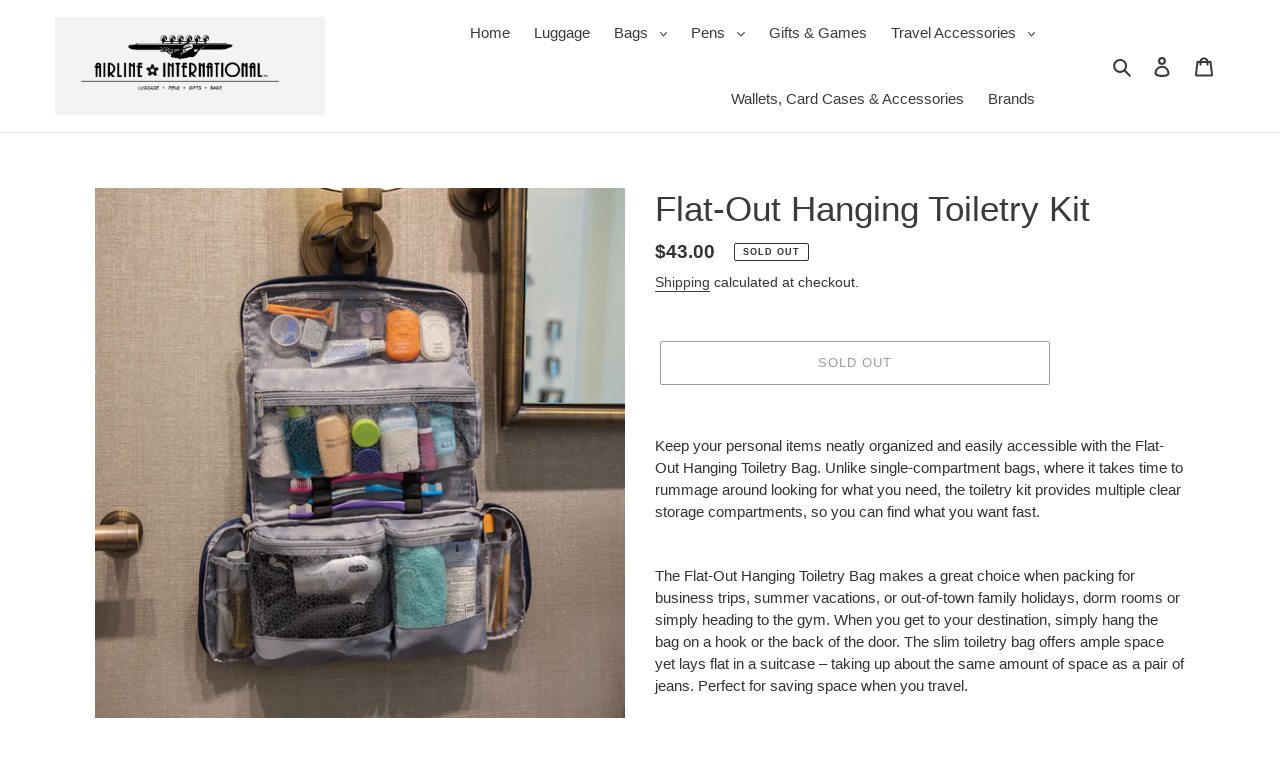

--- FILE ---
content_type: text/html; charset=utf-8
request_url: https://airlineintl.com/products/flat-out-hanging-toiletry-kit
body_size: 32281
content:
<!doctype html>
<html class="no-js" lang="en">
<head>
  <!-- UserWay Free Widget -->
<script src="https://cdn.userway.org/widget.js" data-account="ED5VZaT16G"></script>
  
  <!-- Global site tag (gtag.js) - Google Analytics -->
<!-- Google tag (gtag.js) -->
<script async src="https://www.googletagmanager.com/gtag/js?id=G-V56GM1B671"></script>
<script>
  window.dataLayer = window.dataLayer || [];
  function gtag(){dataLayer.push(arguments);}
  gtag('js', new Date());

  gtag('config', 'G-V56GM1B671');
</script>
  
  <meta charset="utf-8">
  <meta http-equiv="X-UA-Compatible" content="IE=edge,chrome=1">
  <meta name="viewport" content="width=device-width,initial-scale=1">
  <meta name="theme-color" content="#3a3a3a">

  <link rel="preconnect" href="https://cdn.shopify.com" crossorigin>
  <link rel="preconnect" href="https://fonts.shopify.com" crossorigin>
  <link rel="preconnect" href="https://monorail-edge.shopifysvc.com"><link rel="preload" href="//airlineintl.com/cdn/shop/t/1/assets/theme.css?v=120671359357939694781608659511" as="style">
  <link rel="preload" as="font" href="" type="font/woff2" crossorigin>
  <link rel="preload" as="font" href="" type="font/woff2" crossorigin>
  <link rel="preload" as="font" href="" type="font/woff2" crossorigin>
  <link rel="preload" href="//airlineintl.com/cdn/shop/t/1/assets/theme.js?v=155703408538954196751608246583" as="script">
  <link rel="preload" href="//airlineintl.com/cdn/shop/t/1/assets/lazysizes.js?v=63098554868324070131602711641" as="script"><link rel="canonical" href="https://airlineintl.com/products/flat-out-hanging-toiletry-kit"><link rel="shortcut icon" href="//airlineintl.com/cdn/shop/files/favicon_32x32.png?v=1614347638" type="image/png"><title>Flat-Out Hanging Toiletry Kit | Airline International
&ndash; Airline Intl</title><meta name="description" content="Keep your personal items neatly organized and easily accessible with the Flat-Out Hanging Toiletry Bag. Unlike single-compartment bags, where it takes time to rummage around looking for what you need, the toiletry kit provides multiple clear storage compartments, so you can find what you want fast."><!-- /snippets/social-meta-tags.liquid -->




<meta property="og:site_name" content="Airline Intl">
<meta property="og:url" content="https://airlineintl.com/products/flat-out-hanging-toiletry-kit">
<meta property="og:title" content="Flat-Out Hanging Toiletry Kit | Airline International">
<meta property="og:type" content="product">
<meta property="og:description" content="Keep your personal items neatly organized and easily accessible with the Flat-Out Hanging Toiletry Bag. Unlike single-compartment bags, where it takes time to rummage around looking for what you need, the toiletry kit provides multiple clear storage compartments, so you can find what you want fast.">

  <meta property="og:price:amount" content="43.00">
  <meta property="og:price:currency" content="USD">

<meta property="og:image" content="http://airlineintl.com/cdn/shop/products/Travelon_42729_360_5_1200x1200.jpg?v=1667253698"><meta property="og:image" content="http://airlineintl.com/cdn/shop/products/Travelon_42729_360_0_1200x1200.jpg?v=1667253698"><meta property="og:image" content="http://airlineintl.com/cdn/shop/products/Travelon_42729_360_MAIN_1200x1200.jpg?v=1667253698">
<meta property="og:image:secure_url" content="https://airlineintl.com/cdn/shop/products/Travelon_42729_360_5_1200x1200.jpg?v=1667253698"><meta property="og:image:secure_url" content="https://airlineintl.com/cdn/shop/products/Travelon_42729_360_0_1200x1200.jpg?v=1667253698"><meta property="og:image:secure_url" content="https://airlineintl.com/cdn/shop/products/Travelon_42729_360_MAIN_1200x1200.jpg?v=1667253698">


  <meta name="twitter:site" content="@AirlineIntlEP">

<meta name="twitter:card" content="summary_large_image">
<meta name="twitter:title" content="Flat-Out Hanging Toiletry Kit | Airline International">
<meta name="twitter:description" content="Keep your personal items neatly organized and easily accessible with the Flat-Out Hanging Toiletry Bag. Unlike single-compartment bags, where it takes time to rummage around looking for what you need, the toiletry kit provides multiple clear storage compartments, so you can find what you want fast.">

  
<style data-shopify>
:root {
    --color-text: #3a3a3a;
    --color-text-rgb: 58, 58, 58;
    --color-body-text: #333232;
    --color-sale-text: #EA0606;
    --color-small-button-text-border: #3a3a3a;
    --color-text-field: #ffffff;
    --color-text-field-text: #000000;
    --color-text-field-text-rgb: 0, 0, 0;

    --color-btn-primary: #3a3a3a;
    --color-btn-primary-darker: #212121;
    --color-btn-primary-text: #ffffff;

    --color-blankstate: rgba(51, 50, 50, 0.35);
    --color-blankstate-border: rgba(51, 50, 50, 0.2);
    --color-blankstate-background: rgba(51, 50, 50, 0.1);

    --color-text-focus:#606060;
    --color-overlay-text-focus:#e6e6e6;
    --color-btn-primary-focus:#606060;
    --color-btn-social-focus:#d2d2d2;
    --color-small-button-text-border-focus:#606060;
    --predictive-search-focus:#f2f2f2;

    --color-body: #ffffff;
    --color-bg: #ffffff;
    --color-bg-rgb: 255, 255, 255;
    --color-bg-alt: rgba(51, 50, 50, 0.05);
    --color-bg-currency-selector: rgba(51, 50, 50, 0.2);

    --color-overlay-title-text: #ffffff;
    --color-image-overlay: #393939;
    --color-image-overlay-rgb: 57, 57, 57;--opacity-image-overlay: 0.4;--hover-overlay-opacity: 0.8;

    --color-border: #ebebeb;
    --color-border-form: #cccccc;
    --color-border-form-darker: #b3b3b3;

    --svg-select-icon: url(//airlineintl.com/cdn/shop/t/1/assets/ico-select.svg?v=29003672709104678581602711658);
    --slick-img-url: url(//airlineintl.com/cdn/shop/t/1/assets/ajax-loader.gif?v=41356863302472015721602711639);

    --font-weight-body--bold: 700;
    --font-weight-body--bolder: 700;

    --font-stack-header: Helvetica, Arial, sans-serif;
    --font-style-header: normal;
    --font-weight-header: 400;

    --font-stack-body: Helvetica, Arial, sans-serif;
    --font-style-body: normal;
    --font-weight-body: 400;

    --font-size-header: 26;

    --font-size-base: 15;

    --font-h1-desktop: 35;
    --font-h1-mobile: 32;
    --font-h2-desktop: 20;
    --font-h2-mobile: 18;
    --font-h3-mobile: 20;
    --font-h4-desktop: 17;
    --font-h4-mobile: 15;
    --font-h5-desktop: 15;
    --font-h5-mobile: 13;
    --font-h6-desktop: 14;
    --font-h6-mobile: 12;

    --font-mega-title-large-desktop: 65;

    --font-rich-text-large: 17;
    --font-rich-text-small: 13;

    
--color-video-bg: #f2f2f2;

    
    --global-color-image-loader-primary: rgba(58, 58, 58, 0.06);
    --global-color-image-loader-secondary: rgba(58, 58, 58, 0.12);
  }
</style>


  <style>*,::after,::before{box-sizing:border-box}body{margin:0}body,html{background-color:var(--color-body)}body,button{font-size:calc(var(--font-size-base) * 1px);font-family:var(--font-stack-body);font-style:var(--font-style-body);font-weight:var(--font-weight-body);color:var(--color-text);line-height:1.5}body,button{-webkit-font-smoothing:antialiased;-webkit-text-size-adjust:100%}.border-bottom{border-bottom:1px solid var(--color-border)}.btn--link{background-color:transparent;border:0;margin:0;color:var(--color-text);text-align:left}.text-right{text-align:right}.icon{display:inline-block;width:20px;height:20px;vertical-align:middle;fill:currentColor}.icon__fallback-text,.visually-hidden{position:absolute!important;overflow:hidden;clip:rect(0 0 0 0);height:1px;width:1px;margin:-1px;padding:0;border:0}svg.icon:not(.icon--full-color) circle,svg.icon:not(.icon--full-color) ellipse,svg.icon:not(.icon--full-color) g,svg.icon:not(.icon--full-color) line,svg.icon:not(.icon--full-color) path,svg.icon:not(.icon--full-color) polygon,svg.icon:not(.icon--full-color) polyline,svg.icon:not(.icon--full-color) rect,symbol.icon:not(.icon--full-color) circle,symbol.icon:not(.icon--full-color) ellipse,symbol.icon:not(.icon--full-color) g,symbol.icon:not(.icon--full-color) line,symbol.icon:not(.icon--full-color) path,symbol.icon:not(.icon--full-color) polygon,symbol.icon:not(.icon--full-color) polyline,symbol.icon:not(.icon--full-color) rect{fill:inherit;stroke:inherit}li{list-style:none}.list--inline{padding:0;margin:0}.list--inline>li{display:inline-block;margin-bottom:0;vertical-align:middle}a{color:var(--color-text);text-decoration:none}.h1,.h2,h1,h2{margin:0 0 17.5px;font-family:var(--font-stack-header);font-style:var(--font-style-header);font-weight:var(--font-weight-header);line-height:1.2;overflow-wrap:break-word;word-wrap:break-word}.h1 a,.h2 a,h1 a,h2 a{color:inherit;text-decoration:none;font-weight:inherit}.h1,h1{font-size:calc(((var(--font-h1-desktop))/ (var(--font-size-base))) * 1em);text-transform:none;letter-spacing:0}@media only screen and (max-width:813px){.h1,h1{font-size:calc(((var(--font-h1-mobile))/ (var(--font-size-base))) * 1em)}}.h2,h2{font-size:calc(((var(--font-h2-desktop))/ (var(--font-size-base))) * 1em);text-transform:uppercase;letter-spacing:.1em}@media only screen and (max-width:813px){.h2,h2{font-size:calc(((var(--font-h2-mobile))/ (var(--font-size-base))) * 1em)}}p{color:var(--color-body-text);margin:0 0 19.44444px}@media only screen and (max-width:813px){p{font-size:calc(((var(--font-size-base) - 1)/ (var(--font-size-base))) * 1em)}}p:last-child{margin-bottom:0}@media only screen and (max-width:813px){.small--hide{display:none!important}}.grid{list-style:none;margin:0;padding:0;margin-left:-30px}.grid::after{content:'';display:table;clear:both}@media only screen and (max-width:813px){.grid{margin-left:-22px}}.grid::after{content:'';display:table;clear:both}.grid--no-gutters{margin-left:0}.grid--no-gutters .grid__item{padding-left:0}.grid--table{display:table;table-layout:fixed;width:100%}.grid--table>.grid__item{float:none;display:table-cell;vertical-align:middle}.grid__item{float:left;padding-left:30px;width:100%}@media only screen and (max-width:813px){.grid__item{padding-left:22px}}.grid__item[class*="--push"]{position:relative}@media only screen and (min-width:832px){.medium-up--one-quarter{width:25%}.medium-up--push-one-third{width:33.33%}.medium-up--one-half{width:50%}.medium-up--push-one-third{left:33.33%;position:relative}}.site-header{position:relative;background-color:var(--color-body)}@media only screen and (max-width:813px){.site-header{border-bottom:1px solid var(--color-border)}}@media only screen and (min-width:812px){.site-header{padding:0 55px}.site-header.logo--center{padding-top:30px}}.site-header__logo{margin:15px 0}.logo-align--center .site-header__logo{text-align:center;margin:0 auto}@media only screen and (max-width:813px){.logo-align--center .site-header__logo{text-align:left;margin:15px 0}}@media only screen and (max-width:813px){.site-header__logo{padding-left:22px;text-align:left}.site-header__logo img{margin:0}}.site-header__logo-link{display:inline-block;word-break:break-word}@media only screen and (min-width:812px){.logo-align--center .site-header__logo-link{margin:0 auto}}.site-header__logo-image{display:block}@media only screen and (min-width:812px){.site-header__logo-image{margin:0 auto}}.site-header__logo-image img{width:100%}.site-header__logo-image--centered img{margin:0 auto}.site-header__logo img{display:block}.site-header__icons{position:relative;white-space:nowrap}@media only screen and (max-width:813px){.site-header__icons{width:auto;padding-right:13px}.site-header__icons .btn--link,.site-header__icons .site-header__cart{font-size:calc(((var(--font-size-base))/ (var(--font-size-base))) * 1em)}}.site-header__icons-wrapper{position:relative;display:-webkit-flex;display:-ms-flexbox;display:flex;width:100%;-ms-flex-align:center;-webkit-align-items:center;-moz-align-items:center;-ms-align-items:center;-o-align-items:center;align-items:center;-webkit-justify-content:flex-end;-ms-justify-content:flex-end;justify-content:flex-end}.site-header__account,.site-header__cart,.site-header__search{position:relative}.site-header__search.site-header__icon{display:none}@media only screen and (min-width:1400px){.site-header__search.site-header__icon{display:block}}.site-header__search-toggle{display:block}@media only screen and (min-width:812px){.site-header__account,.site-header__cart{padding:10px 11px}}.site-header__cart-title,.site-header__search-title{position:absolute!important;overflow:hidden;clip:rect(0 0 0 0);height:1px;width:1px;margin:-1px;padding:0;border:0;display:block;vertical-align:middle}.site-header__cart-title{margin-right:3px}.site-header__cart-count{display:flex;align-items:center;justify-content:center;position:absolute;right:.4rem;top:.2rem;font-weight:700;background-color:var(--color-btn-primary);color:var(--color-btn-primary-text);border-radius:50%;min-width:1em;height:1em}.site-header__cart-count span{font-family:HelveticaNeue,"Helvetica Neue",Helvetica,Arial,sans-serif;font-size:calc(11em / 16);line-height:1}@media only screen and (max-width:813px){.site-header__cart-count{top:calc(7em / 16);right:0;border-radius:50%;min-width:calc(19em / 16);height:calc(19em / 16)}}@media only screen and (max-width:813px){.site-header__cart-count span{padding:.25em calc(6em / 16);font-size:12px}}.site-header__menu{display:none}@media only screen and (max-width:813px){.site-header__icon{display:inline-block;vertical-align:middle;padding:10px 11px;margin:0}}@media only screen and (min-width:812px){.site-header__icon .icon-search{margin-right:3px}}.announcement-bar{z-index:10;position:relative;text-align:center;border-bottom:1px solid transparent;padding:2px}.announcement-bar__link{display:block}.announcement-bar__message{display:block;padding:11px 22px;font-size:calc(((16)/ (var(--font-size-base))) * 1em);font-weight:var(--font-weight-header)}@media only screen and (min-width:812px){.announcement-bar__message{padding-left:55px;padding-right:55px}}.site-nav{position:relative;padding:0;text-align:center;margin:25px 0}.site-nav a{padding:3px 10px}.site-nav__link{display:block;white-space:nowrap}.site-nav--centered .site-nav__link{padding-top:0}.site-nav__link .icon-chevron-down{width:calc(8em / 16);height:calc(8em / 16);margin-left:.5rem}.site-nav__label{border-bottom:1px solid transparent}.site-nav__link--active .site-nav__label{border-bottom-color:var(--color-text)}.site-nav__link--button{border:none;background-color:transparent;padding:3px 10px}.site-header__mobile-nav{z-index:11;position:relative;background-color:var(--color-body)}@media only screen and (max-width:813px){.site-header__mobile-nav{display:-webkit-flex;display:-ms-flexbox;display:flex;width:100%;-ms-flex-align:center;-webkit-align-items:center;-moz-align-items:center;-ms-align-items:center;-o-align-items:center;align-items:center}}.mobile-nav--open .icon-close{display:none}.main-content{opacity:0}.main-content .shopify-section{display:none}.main-content .shopify-section:first-child{display:inherit}.critical-hidden{display:none}</style>

  <script>
    window.performance.mark('debut:theme_stylesheet_loaded.start');

    function onLoadStylesheet() {
      performance.mark('debut:theme_stylesheet_loaded.end');
      performance.measure('debut:theme_stylesheet_loaded', 'debut:theme_stylesheet_loaded.start', 'debut:theme_stylesheet_loaded.end');

      var url = "//airlineintl.com/cdn/shop/t/1/assets/theme.css?v=120671359357939694781608659511";
      var link = document.querySelector('link[href="' + url + '"]');
      link.loaded = true;
      link.dispatchEvent(new Event('load'));
    }
  </script>

  <link rel="stylesheet" href="//airlineintl.com/cdn/shop/t/1/assets/theme.css?v=120671359357939694781608659511" type="text/css" media="print" onload="this.media='all';onLoadStylesheet()">

  <style>
    
    
    
    
    
    
  </style>

  <script>
    var theme = {
      breakpoints: {
        medium: 750,
        large: 990,
        widescreen: 1400
      },
      strings: {
        addToCart: "Add to cart",
        soldOut: "Sold out",
        unavailable: "Unavailable",
        regularPrice: "Regular price",
        salePrice: "Sale price",
        sale: "Sale",
        fromLowestPrice: "from [price]",
        vendor: "Vendor",
        showMore: "Show More",
        showLess: "Show Less",
        searchFor: "Search for",
        addressError: "Error looking up that address",
        addressNoResults: "No results for that address",
        addressQueryLimit: "You have exceeded the Google API usage limit. Consider upgrading to a \u003ca href=\"https:\/\/developers.google.com\/maps\/premium\/usage-limits\"\u003ePremium Plan\u003c\/a\u003e.",
        authError: "There was a problem authenticating your Google Maps account.",
        newWindow: "Opens in a new window.",
        external: "Opens external website.",
        newWindowExternal: "Opens external website in a new window.",
        removeLabel: "Remove [product]",
        update: "Update",
        quantity: "Quantity",
        discountedTotal: "Discounted total",
        regularTotal: "Regular total",
        priceColumn: "See Price column for discount details.",
        quantityMinimumMessage: "Quantity must be 1 or more",
        cartError: "There was an error while updating your cart. Please try again.",
        removedItemMessage: "Removed \u003cspan class=\"cart__removed-product-details\"\u003e([quantity]) [link]\u003c\/span\u003e from your cart.",
        unitPrice: "Unit price",
        unitPriceSeparator: "per",
        oneCartCount: "1 item",
        otherCartCount: "[count] items",
        quantityLabel: "Quantity: [count]",
        products: "Products",
        loading: "Loading",
        number_of_results: "[result_number] of [results_count]",
        number_of_results_found: "[results_count] results found",
        one_result_found: "1 result found"
      },
      moneyFormat: "${{amount}}",
      moneyFormatWithCurrency: "${{amount}} USD",
      settings: {
        predictiveSearchEnabled: true,
        predictiveSearchShowPrice: true,
        predictiveSearchShowVendor: true
      },
      stylesheet: "//airlineintl.com/cdn/shop/t/1/assets/theme.css?v=120671359357939694781608659511"
    }

    document.documentElement.className = document.documentElement.className.replace('no-js', 'js');
  </script><script src="//airlineintl.com/cdn/shop/t/1/assets/theme.js?v=155703408538954196751608246583" defer="defer"></script>
  <script src="//airlineintl.com/cdn/shop/t/1/assets/lazysizes.js?v=63098554868324070131602711641" async="async"></script>

  <script type="text/javascript">
    if (window.MSInputMethodContext && document.documentMode) {
      var scripts = document.getElementsByTagName('script')[0];
      var polyfill = document.createElement("script");
      polyfill.defer = true;
      polyfill.src = "//airlineintl.com/cdn/shop/t/1/assets/ie11CustomProperties.min.js?v=146208399201472936201602711641";

      scripts.parentNode.insertBefore(polyfill, scripts);
    }
  </script>

  <script>window.performance && window.performance.mark && window.performance.mark('shopify.content_for_header.start');</script><meta name="google-site-verification" content="XJYVX0FflSQA5sEi8CynDucwlOSxO45t3rM-m_qsin4">
<meta id="shopify-digital-wallet" name="shopify-digital-wallet" content="/50021302424/digital_wallets/dialog">
<meta name="shopify-checkout-api-token" content="3bbfe4bd94820c91e6d0b42bf8c0512f">
<meta id="in-context-paypal-metadata" data-shop-id="50021302424" data-venmo-supported="true" data-environment="production" data-locale="en_US" data-paypal-v4="true" data-currency="USD">
<link rel="alternate" type="application/json+oembed" href="https://airlineintl.com/products/flat-out-hanging-toiletry-kit.oembed">
<script async="async" src="/checkouts/internal/preloads.js?locale=en-US"></script>
<script id="shopify-features" type="application/json">{"accessToken":"3bbfe4bd94820c91e6d0b42bf8c0512f","betas":["rich-media-storefront-analytics"],"domain":"airlineintl.com","predictiveSearch":true,"shopId":50021302424,"locale":"en"}</script>
<script>var Shopify = Shopify || {};
Shopify.shop = "airline-intl.myshopify.com";
Shopify.locale = "en";
Shopify.currency = {"active":"USD","rate":"1.0"};
Shopify.country = "US";
Shopify.theme = {"name":"Debut","id":113707122840,"schema_name":"Debut","schema_version":"17.5.0","theme_store_id":796,"role":"main"};
Shopify.theme.handle = "null";
Shopify.theme.style = {"id":null,"handle":null};
Shopify.cdnHost = "airlineintl.com/cdn";
Shopify.routes = Shopify.routes || {};
Shopify.routes.root = "/";</script>
<script type="module">!function(o){(o.Shopify=o.Shopify||{}).modules=!0}(window);</script>
<script>!function(o){function n(){var o=[];function n(){o.push(Array.prototype.slice.apply(arguments))}return n.q=o,n}var t=o.Shopify=o.Shopify||{};t.loadFeatures=n(),t.autoloadFeatures=n()}(window);</script>
<script id="shop-js-analytics" type="application/json">{"pageType":"product"}</script>
<script defer="defer" async type="module" src="//airlineintl.com/cdn/shopifycloud/shop-js/modules/v2/client.init-shop-cart-sync_BdyHc3Nr.en.esm.js"></script>
<script defer="defer" async type="module" src="//airlineintl.com/cdn/shopifycloud/shop-js/modules/v2/chunk.common_Daul8nwZ.esm.js"></script>
<script type="module">
  await import("//airlineintl.com/cdn/shopifycloud/shop-js/modules/v2/client.init-shop-cart-sync_BdyHc3Nr.en.esm.js");
await import("//airlineintl.com/cdn/shopifycloud/shop-js/modules/v2/chunk.common_Daul8nwZ.esm.js");

  window.Shopify.SignInWithShop?.initShopCartSync?.({"fedCMEnabled":true,"windoidEnabled":true});

</script>
<script>(function() {
  var isLoaded = false;
  function asyncLoad() {
    if (isLoaded) return;
    isLoaded = true;
    var urls = ["https:\/\/formbuilder.hulkapps.com\/skeletopapp.js?shop=airline-intl.myshopify.com","https:\/\/scripttags.jst.ai\/shopify_justuno_50021302424_f7c41ed0-3dab-11ec-afe6-b12ea01d4e43.js?shop=airline-intl.myshopify.com"];
    for (var i = 0; i < urls.length; i++) {
      var s = document.createElement('script');
      s.type = 'text/javascript';
      s.async = true;
      s.src = urls[i];
      var x = document.getElementsByTagName('script')[0];
      x.parentNode.insertBefore(s, x);
    }
  };
  if(window.attachEvent) {
    window.attachEvent('onload', asyncLoad);
  } else {
    window.addEventListener('load', asyncLoad, false);
  }
})();</script>
<script id="__st">var __st={"a":50021302424,"offset":-18000,"reqid":"e789bd12-0888-404b-8bb2-2addbdb598ad-1768996729","pageurl":"airlineintl.com\/products\/flat-out-hanging-toiletry-kit","u":"829a68b41b3b","p":"product","rtyp":"product","rid":7930989379811};</script>
<script>window.ShopifyPaypalV4VisibilityTracking = true;</script>
<script id="captcha-bootstrap">!function(){'use strict';const t='contact',e='account',n='new_comment',o=[[t,t],['blogs',n],['comments',n],[t,'customer']],c=[[e,'customer_login'],[e,'guest_login'],[e,'recover_customer_password'],[e,'create_customer']],r=t=>t.map((([t,e])=>`form[action*='/${t}']:not([data-nocaptcha='true']) input[name='form_type'][value='${e}']`)).join(','),a=t=>()=>t?[...document.querySelectorAll(t)].map((t=>t.form)):[];function s(){const t=[...o],e=r(t);return a(e)}const i='password',u='form_key',d=['recaptcha-v3-token','g-recaptcha-response','h-captcha-response',i],f=()=>{try{return window.sessionStorage}catch{return}},m='__shopify_v',_=t=>t.elements[u];function p(t,e,n=!1){try{const o=window.sessionStorage,c=JSON.parse(o.getItem(e)),{data:r}=function(t){const{data:e,action:n}=t;return t[m]||n?{data:e,action:n}:{data:t,action:n}}(c);for(const[e,n]of Object.entries(r))t.elements[e]&&(t.elements[e].value=n);n&&o.removeItem(e)}catch(o){console.error('form repopulation failed',{error:o})}}const l='form_type',E='cptcha';function T(t){t.dataset[E]=!0}const w=window,h=w.document,L='Shopify',v='ce_forms',y='captcha';let A=!1;((t,e)=>{const n=(g='f06e6c50-85a8-45c8-87d0-21a2b65856fe',I='https://cdn.shopify.com/shopifycloud/storefront-forms-hcaptcha/ce_storefront_forms_captcha_hcaptcha.v1.5.2.iife.js',D={infoText:'Protected by hCaptcha',privacyText:'Privacy',termsText:'Terms'},(t,e,n)=>{const o=w[L][v],c=o.bindForm;if(c)return c(t,g,e,D).then(n);var r;o.q.push([[t,g,e,D],n]),r=I,A||(h.body.append(Object.assign(h.createElement('script'),{id:'captcha-provider',async:!0,src:r})),A=!0)});var g,I,D;w[L]=w[L]||{},w[L][v]=w[L][v]||{},w[L][v].q=[],w[L][y]=w[L][y]||{},w[L][y].protect=function(t,e){n(t,void 0,e),T(t)},Object.freeze(w[L][y]),function(t,e,n,w,h,L){const[v,y,A,g]=function(t,e,n){const i=e?o:[],u=t?c:[],d=[...i,...u],f=r(d),m=r(i),_=r(d.filter((([t,e])=>n.includes(e))));return[a(f),a(m),a(_),s()]}(w,h,L),I=t=>{const e=t.target;return e instanceof HTMLFormElement?e:e&&e.form},D=t=>v().includes(t);t.addEventListener('submit',(t=>{const e=I(t);if(!e)return;const n=D(e)&&!e.dataset.hcaptchaBound&&!e.dataset.recaptchaBound,o=_(e),c=g().includes(e)&&(!o||!o.value);(n||c)&&t.preventDefault(),c&&!n&&(function(t){try{if(!f())return;!function(t){const e=f();if(!e)return;const n=_(t);if(!n)return;const o=n.value;o&&e.removeItem(o)}(t);const e=Array.from(Array(32),(()=>Math.random().toString(36)[2])).join('');!function(t,e){_(t)||t.append(Object.assign(document.createElement('input'),{type:'hidden',name:u})),t.elements[u].value=e}(t,e),function(t,e){const n=f();if(!n)return;const o=[...t.querySelectorAll(`input[type='${i}']`)].map((({name:t})=>t)),c=[...d,...o],r={};for(const[a,s]of new FormData(t).entries())c.includes(a)||(r[a]=s);n.setItem(e,JSON.stringify({[m]:1,action:t.action,data:r}))}(t,e)}catch(e){console.error('failed to persist form',e)}}(e),e.submit())}));const S=(t,e)=>{t&&!t.dataset[E]&&(n(t,e.some((e=>e===t))),T(t))};for(const o of['focusin','change'])t.addEventListener(o,(t=>{const e=I(t);D(e)&&S(e,y())}));const B=e.get('form_key'),M=e.get(l),P=B&&M;t.addEventListener('DOMContentLoaded',(()=>{const t=y();if(P)for(const e of t)e.elements[l].value===M&&p(e,B);[...new Set([...A(),...v().filter((t=>'true'===t.dataset.shopifyCaptcha))])].forEach((e=>S(e,t)))}))}(h,new URLSearchParams(w.location.search),n,t,e,['guest_login'])})(!0,!0)}();</script>
<script integrity="sha256-4kQ18oKyAcykRKYeNunJcIwy7WH5gtpwJnB7kiuLZ1E=" data-source-attribution="shopify.loadfeatures" defer="defer" src="//airlineintl.com/cdn/shopifycloud/storefront/assets/storefront/load_feature-a0a9edcb.js" crossorigin="anonymous"></script>
<script data-source-attribution="shopify.dynamic_checkout.dynamic.init">var Shopify=Shopify||{};Shopify.PaymentButton=Shopify.PaymentButton||{isStorefrontPortableWallets:!0,init:function(){window.Shopify.PaymentButton.init=function(){};var t=document.createElement("script");t.src="https://airlineintl.com/cdn/shopifycloud/portable-wallets/latest/portable-wallets.en.js",t.type="module",document.head.appendChild(t)}};
</script>
<script data-source-attribution="shopify.dynamic_checkout.buyer_consent">
  function portableWalletsHideBuyerConsent(e){var t=document.getElementById("shopify-buyer-consent"),n=document.getElementById("shopify-subscription-policy-button");t&&n&&(t.classList.add("hidden"),t.setAttribute("aria-hidden","true"),n.removeEventListener("click",e))}function portableWalletsShowBuyerConsent(e){var t=document.getElementById("shopify-buyer-consent"),n=document.getElementById("shopify-subscription-policy-button");t&&n&&(t.classList.remove("hidden"),t.removeAttribute("aria-hidden"),n.addEventListener("click",e))}window.Shopify?.PaymentButton&&(window.Shopify.PaymentButton.hideBuyerConsent=portableWalletsHideBuyerConsent,window.Shopify.PaymentButton.showBuyerConsent=portableWalletsShowBuyerConsent);
</script>
<script>
  function portableWalletsCleanup(e){e&&e.src&&console.error("Failed to load portable wallets script "+e.src);var t=document.querySelectorAll("shopify-accelerated-checkout .shopify-payment-button__skeleton, shopify-accelerated-checkout-cart .wallet-cart-button__skeleton"),e=document.getElementById("shopify-buyer-consent");for(let e=0;e<t.length;e++)t[e].remove();e&&e.remove()}function portableWalletsNotLoadedAsModule(e){e instanceof ErrorEvent&&"string"==typeof e.message&&e.message.includes("import.meta")&&"string"==typeof e.filename&&e.filename.includes("portable-wallets")&&(window.removeEventListener("error",portableWalletsNotLoadedAsModule),window.Shopify.PaymentButton.failedToLoad=e,"loading"===document.readyState?document.addEventListener("DOMContentLoaded",window.Shopify.PaymentButton.init):window.Shopify.PaymentButton.init())}window.addEventListener("error",portableWalletsNotLoadedAsModule);
</script>

<script type="module" src="https://airlineintl.com/cdn/shopifycloud/portable-wallets/latest/portable-wallets.en.js" onError="portableWalletsCleanup(this)" crossorigin="anonymous"></script>
<script nomodule>
  document.addEventListener("DOMContentLoaded", portableWalletsCleanup);
</script>

<script id='scb4127' type='text/javascript' async='' src='https://airlineintl.com/cdn/shopifycloud/privacy-banner/storefront-banner.js'></script><link id="shopify-accelerated-checkout-styles" rel="stylesheet" media="screen" href="https://airlineintl.com/cdn/shopifycloud/portable-wallets/latest/accelerated-checkout-backwards-compat.css" crossorigin="anonymous">
<style id="shopify-accelerated-checkout-cart">
        #shopify-buyer-consent {
  margin-top: 1em;
  display: inline-block;
  width: 100%;
}

#shopify-buyer-consent.hidden {
  display: none;
}

#shopify-subscription-policy-button {
  background: none;
  border: none;
  padding: 0;
  text-decoration: underline;
  font-size: inherit;
  cursor: pointer;
}

#shopify-subscription-policy-button::before {
  box-shadow: none;
}

      </style>

<script>window.performance && window.performance.mark && window.performance.mark('shopify.content_for_header.end');</script>
<link href="https://monorail-edge.shopifysvc.com" rel="dns-prefetch">
<script>(function(){if ("sendBeacon" in navigator && "performance" in window) {try {var session_token_from_headers = performance.getEntriesByType('navigation')[0].serverTiming.find(x => x.name == '_s').description;} catch {var session_token_from_headers = undefined;}var session_cookie_matches = document.cookie.match(/_shopify_s=([^;]*)/);var session_token_from_cookie = session_cookie_matches && session_cookie_matches.length === 2 ? session_cookie_matches[1] : "";var session_token = session_token_from_headers || session_token_from_cookie || "";function handle_abandonment_event(e) {var entries = performance.getEntries().filter(function(entry) {return /monorail-edge.shopifysvc.com/.test(entry.name);});if (!window.abandonment_tracked && entries.length === 0) {window.abandonment_tracked = true;var currentMs = Date.now();var navigation_start = performance.timing.navigationStart;var payload = {shop_id: 50021302424,url: window.location.href,navigation_start,duration: currentMs - navigation_start,session_token,page_type: "product"};window.navigator.sendBeacon("https://monorail-edge.shopifysvc.com/v1/produce", JSON.stringify({schema_id: "online_store_buyer_site_abandonment/1.1",payload: payload,metadata: {event_created_at_ms: currentMs,event_sent_at_ms: currentMs}}));}}window.addEventListener('pagehide', handle_abandonment_event);}}());</script>
<script id="web-pixels-manager-setup">(function e(e,d,r,n,o){if(void 0===o&&(o={}),!Boolean(null===(a=null===(i=window.Shopify)||void 0===i?void 0:i.analytics)||void 0===a?void 0:a.replayQueue)){var i,a;window.Shopify=window.Shopify||{};var t=window.Shopify;t.analytics=t.analytics||{};var s=t.analytics;s.replayQueue=[],s.publish=function(e,d,r){return s.replayQueue.push([e,d,r]),!0};try{self.performance.mark("wpm:start")}catch(e){}var l=function(){var e={modern:/Edge?\/(1{2}[4-9]|1[2-9]\d|[2-9]\d{2}|\d{4,})\.\d+(\.\d+|)|Firefox\/(1{2}[4-9]|1[2-9]\d|[2-9]\d{2}|\d{4,})\.\d+(\.\d+|)|Chrom(ium|e)\/(9{2}|\d{3,})\.\d+(\.\d+|)|(Maci|X1{2}).+ Version\/(15\.\d+|(1[6-9]|[2-9]\d|\d{3,})\.\d+)([,.]\d+|)( \(\w+\)|)( Mobile\/\w+|) Safari\/|Chrome.+OPR\/(9{2}|\d{3,})\.\d+\.\d+|(CPU[ +]OS|iPhone[ +]OS|CPU[ +]iPhone|CPU IPhone OS|CPU iPad OS)[ +]+(15[._]\d+|(1[6-9]|[2-9]\d|\d{3,})[._]\d+)([._]\d+|)|Android:?[ /-](13[3-9]|1[4-9]\d|[2-9]\d{2}|\d{4,})(\.\d+|)(\.\d+|)|Android.+Firefox\/(13[5-9]|1[4-9]\d|[2-9]\d{2}|\d{4,})\.\d+(\.\d+|)|Android.+Chrom(ium|e)\/(13[3-9]|1[4-9]\d|[2-9]\d{2}|\d{4,})\.\d+(\.\d+|)|SamsungBrowser\/([2-9]\d|\d{3,})\.\d+/,legacy:/Edge?\/(1[6-9]|[2-9]\d|\d{3,})\.\d+(\.\d+|)|Firefox\/(5[4-9]|[6-9]\d|\d{3,})\.\d+(\.\d+|)|Chrom(ium|e)\/(5[1-9]|[6-9]\d|\d{3,})\.\d+(\.\d+|)([\d.]+$|.*Safari\/(?![\d.]+ Edge\/[\d.]+$))|(Maci|X1{2}).+ Version\/(10\.\d+|(1[1-9]|[2-9]\d|\d{3,})\.\d+)([,.]\d+|)( \(\w+\)|)( Mobile\/\w+|) Safari\/|Chrome.+OPR\/(3[89]|[4-9]\d|\d{3,})\.\d+\.\d+|(CPU[ +]OS|iPhone[ +]OS|CPU[ +]iPhone|CPU IPhone OS|CPU iPad OS)[ +]+(10[._]\d+|(1[1-9]|[2-9]\d|\d{3,})[._]\d+)([._]\d+|)|Android:?[ /-](13[3-9]|1[4-9]\d|[2-9]\d{2}|\d{4,})(\.\d+|)(\.\d+|)|Mobile Safari.+OPR\/([89]\d|\d{3,})\.\d+\.\d+|Android.+Firefox\/(13[5-9]|1[4-9]\d|[2-9]\d{2}|\d{4,})\.\d+(\.\d+|)|Android.+Chrom(ium|e)\/(13[3-9]|1[4-9]\d|[2-9]\d{2}|\d{4,})\.\d+(\.\d+|)|Android.+(UC? ?Browser|UCWEB|U3)[ /]?(15\.([5-9]|\d{2,})|(1[6-9]|[2-9]\d|\d{3,})\.\d+)\.\d+|SamsungBrowser\/(5\.\d+|([6-9]|\d{2,})\.\d+)|Android.+MQ{2}Browser\/(14(\.(9|\d{2,})|)|(1[5-9]|[2-9]\d|\d{3,})(\.\d+|))(\.\d+|)|K[Aa][Ii]OS\/(3\.\d+|([4-9]|\d{2,})\.\d+)(\.\d+|)/},d=e.modern,r=e.legacy,n=navigator.userAgent;return n.match(d)?"modern":n.match(r)?"legacy":"unknown"}(),u="modern"===l?"modern":"legacy",c=(null!=n?n:{modern:"",legacy:""})[u],f=function(e){return[e.baseUrl,"/wpm","/b",e.hashVersion,"modern"===e.buildTarget?"m":"l",".js"].join("")}({baseUrl:d,hashVersion:r,buildTarget:u}),m=function(e){var d=e.version,r=e.bundleTarget,n=e.surface,o=e.pageUrl,i=e.monorailEndpoint;return{emit:function(e){var a=e.status,t=e.errorMsg,s=(new Date).getTime(),l=JSON.stringify({metadata:{event_sent_at_ms:s},events:[{schema_id:"web_pixels_manager_load/3.1",payload:{version:d,bundle_target:r,page_url:o,status:a,surface:n,error_msg:t},metadata:{event_created_at_ms:s}}]});if(!i)return console&&console.warn&&console.warn("[Web Pixels Manager] No Monorail endpoint provided, skipping logging."),!1;try{return self.navigator.sendBeacon.bind(self.navigator)(i,l)}catch(e){}var u=new XMLHttpRequest;try{return u.open("POST",i,!0),u.setRequestHeader("Content-Type","text/plain"),u.send(l),!0}catch(e){return console&&console.warn&&console.warn("[Web Pixels Manager] Got an unhandled error while logging to Monorail."),!1}}}}({version:r,bundleTarget:l,surface:e.surface,pageUrl:self.location.href,monorailEndpoint:e.monorailEndpoint});try{o.browserTarget=l,function(e){var d=e.src,r=e.async,n=void 0===r||r,o=e.onload,i=e.onerror,a=e.sri,t=e.scriptDataAttributes,s=void 0===t?{}:t,l=document.createElement("script"),u=document.querySelector("head"),c=document.querySelector("body");if(l.async=n,l.src=d,a&&(l.integrity=a,l.crossOrigin="anonymous"),s)for(var f in s)if(Object.prototype.hasOwnProperty.call(s,f))try{l.dataset[f]=s[f]}catch(e){}if(o&&l.addEventListener("load",o),i&&l.addEventListener("error",i),u)u.appendChild(l);else{if(!c)throw new Error("Did not find a head or body element to append the script");c.appendChild(l)}}({src:f,async:!0,onload:function(){if(!function(){var e,d;return Boolean(null===(d=null===(e=window.Shopify)||void 0===e?void 0:e.analytics)||void 0===d?void 0:d.initialized)}()){var d=window.webPixelsManager.init(e)||void 0;if(d){var r=window.Shopify.analytics;r.replayQueue.forEach((function(e){var r=e[0],n=e[1],o=e[2];d.publishCustomEvent(r,n,o)})),r.replayQueue=[],r.publish=d.publishCustomEvent,r.visitor=d.visitor,r.initialized=!0}}},onerror:function(){return m.emit({status:"failed",errorMsg:"".concat(f," has failed to load")})},sri:function(e){var d=/^sha384-[A-Za-z0-9+/=]+$/;return"string"==typeof e&&d.test(e)}(c)?c:"",scriptDataAttributes:o}),m.emit({status:"loading"})}catch(e){m.emit({status:"failed",errorMsg:(null==e?void 0:e.message)||"Unknown error"})}}})({shopId: 50021302424,storefrontBaseUrl: "https://airlineintl.com",extensionsBaseUrl: "https://extensions.shopifycdn.com/cdn/shopifycloud/web-pixels-manager",monorailEndpoint: "https://monorail-edge.shopifysvc.com/unstable/produce_batch",surface: "storefront-renderer",enabledBetaFlags: ["2dca8a86"],webPixelsConfigList: [{"id":"903839971","configuration":"{\"accountID\":\"42f446d5df2643f191bc5bedae416fd7\"}","eventPayloadVersion":"v1","runtimeContext":"STRICT","scriptVersion":"15ce6a0454461d5bcddf88aadcfc4085","type":"APP","apiClientId":158237,"privacyPurposes":[],"dataSharingAdjustments":{"protectedCustomerApprovalScopes":["read_customer_address","read_customer_email","read_customer_name","read_customer_personal_data"]}},{"id":"396427491","configuration":"{\"config\":\"{\\\"pixel_id\\\":\\\"G-CXQMH18SF9\\\",\\\"target_country\\\":\\\"US\\\",\\\"gtag_events\\\":[{\\\"type\\\":\\\"begin_checkout\\\",\\\"action_label\\\":\\\"G-CXQMH18SF9\\\"},{\\\"type\\\":\\\"search\\\",\\\"action_label\\\":\\\"G-CXQMH18SF9\\\"},{\\\"type\\\":\\\"view_item\\\",\\\"action_label\\\":[\\\"G-CXQMH18SF9\\\",\\\"MC-2RHSSSM8PB\\\"]},{\\\"type\\\":\\\"purchase\\\",\\\"action_label\\\":[\\\"G-CXQMH18SF9\\\",\\\"MC-2RHSSSM8PB\\\"]},{\\\"type\\\":\\\"page_view\\\",\\\"action_label\\\":[\\\"G-CXQMH18SF9\\\",\\\"MC-2RHSSSM8PB\\\"]},{\\\"type\\\":\\\"add_payment_info\\\",\\\"action_label\\\":\\\"G-CXQMH18SF9\\\"},{\\\"type\\\":\\\"add_to_cart\\\",\\\"action_label\\\":\\\"G-CXQMH18SF9\\\"}],\\\"enable_monitoring_mode\\\":false}\"}","eventPayloadVersion":"v1","runtimeContext":"OPEN","scriptVersion":"b2a88bafab3e21179ed38636efcd8a93","type":"APP","apiClientId":1780363,"privacyPurposes":[],"dataSharingAdjustments":{"protectedCustomerApprovalScopes":["read_customer_address","read_customer_email","read_customer_name","read_customer_personal_data","read_customer_phone"]}},{"id":"183468259","configuration":"{\"pixel_id\":\"1049538678915904\",\"pixel_type\":\"facebook_pixel\",\"metaapp_system_user_token\":\"-\"}","eventPayloadVersion":"v1","runtimeContext":"OPEN","scriptVersion":"ca16bc87fe92b6042fbaa3acc2fbdaa6","type":"APP","apiClientId":2329312,"privacyPurposes":["ANALYTICS","MARKETING","SALE_OF_DATA"],"dataSharingAdjustments":{"protectedCustomerApprovalScopes":["read_customer_address","read_customer_email","read_customer_name","read_customer_personal_data","read_customer_phone"]}},{"id":"57704675","configuration":"{\"tagID\":\"2612374025557\"}","eventPayloadVersion":"v1","runtimeContext":"STRICT","scriptVersion":"18031546ee651571ed29edbe71a3550b","type":"APP","apiClientId":3009811,"privacyPurposes":["ANALYTICS","MARKETING","SALE_OF_DATA"],"dataSharingAdjustments":{"protectedCustomerApprovalScopes":["read_customer_address","read_customer_email","read_customer_name","read_customer_personal_data","read_customer_phone"]}},{"id":"shopify-app-pixel","configuration":"{}","eventPayloadVersion":"v1","runtimeContext":"STRICT","scriptVersion":"0450","apiClientId":"shopify-pixel","type":"APP","privacyPurposes":["ANALYTICS","MARKETING"]},{"id":"shopify-custom-pixel","eventPayloadVersion":"v1","runtimeContext":"LAX","scriptVersion":"0450","apiClientId":"shopify-pixel","type":"CUSTOM","privacyPurposes":["ANALYTICS","MARKETING"]}],isMerchantRequest: false,initData: {"shop":{"name":"Airline Intl","paymentSettings":{"currencyCode":"USD"},"myshopifyDomain":"airline-intl.myshopify.com","countryCode":"US","storefrontUrl":"https:\/\/airlineintl.com"},"customer":null,"cart":null,"checkout":null,"productVariants":[{"price":{"amount":43.0,"currencyCode":"USD"},"product":{"title":"Flat-Out Hanging Toiletry Kit","vendor":"Travelon","id":"7930989379811","untranslatedTitle":"Flat-Out Hanging Toiletry Kit","url":"\/products\/flat-out-hanging-toiletry-kit","type":"Travel Accessories"},"id":"43488282706147","image":{"src":"\/\/airlineintl.com\/cdn\/shop\/products\/Travelon_42729_360_5.jpg?v=1667253698"},"sku":"536185","title":"Default Title","untranslatedTitle":"Default Title"}],"purchasingCompany":null},},"https://airlineintl.com/cdn","fcfee988w5aeb613cpc8e4bc33m6693e112",{"modern":"","legacy":""},{"shopId":"50021302424","storefrontBaseUrl":"https:\/\/airlineintl.com","extensionBaseUrl":"https:\/\/extensions.shopifycdn.com\/cdn\/shopifycloud\/web-pixels-manager","surface":"storefront-renderer","enabledBetaFlags":"[\"2dca8a86\"]","isMerchantRequest":"false","hashVersion":"fcfee988w5aeb613cpc8e4bc33m6693e112","publish":"custom","events":"[[\"page_viewed\",{}],[\"product_viewed\",{\"productVariant\":{\"price\":{\"amount\":43.0,\"currencyCode\":\"USD\"},\"product\":{\"title\":\"Flat-Out Hanging Toiletry Kit\",\"vendor\":\"Travelon\",\"id\":\"7930989379811\",\"untranslatedTitle\":\"Flat-Out Hanging Toiletry Kit\",\"url\":\"\/products\/flat-out-hanging-toiletry-kit\",\"type\":\"Travel Accessories\"},\"id\":\"43488282706147\",\"image\":{\"src\":\"\/\/airlineintl.com\/cdn\/shop\/products\/Travelon_42729_360_5.jpg?v=1667253698\"},\"sku\":\"536185\",\"title\":\"Default Title\",\"untranslatedTitle\":\"Default Title\"}}]]"});</script><script>
  window.ShopifyAnalytics = window.ShopifyAnalytics || {};
  window.ShopifyAnalytics.meta = window.ShopifyAnalytics.meta || {};
  window.ShopifyAnalytics.meta.currency = 'USD';
  var meta = {"product":{"id":7930989379811,"gid":"gid:\/\/shopify\/Product\/7930989379811","vendor":"Travelon","type":"Travel Accessories","handle":"flat-out-hanging-toiletry-kit","variants":[{"id":43488282706147,"price":4300,"name":"Flat-Out Hanging Toiletry Kit","public_title":null,"sku":"536185"}],"remote":false},"page":{"pageType":"product","resourceType":"product","resourceId":7930989379811,"requestId":"e789bd12-0888-404b-8bb2-2addbdb598ad-1768996729"}};
  for (var attr in meta) {
    window.ShopifyAnalytics.meta[attr] = meta[attr];
  }
</script>
<script class="analytics">
  (function () {
    var customDocumentWrite = function(content) {
      var jquery = null;

      if (window.jQuery) {
        jquery = window.jQuery;
      } else if (window.Checkout && window.Checkout.$) {
        jquery = window.Checkout.$;
      }

      if (jquery) {
        jquery('body').append(content);
      }
    };

    var hasLoggedConversion = function(token) {
      if (token) {
        return document.cookie.indexOf('loggedConversion=' + token) !== -1;
      }
      return false;
    }

    var setCookieIfConversion = function(token) {
      if (token) {
        var twoMonthsFromNow = new Date(Date.now());
        twoMonthsFromNow.setMonth(twoMonthsFromNow.getMonth() + 2);

        document.cookie = 'loggedConversion=' + token + '; expires=' + twoMonthsFromNow;
      }
    }

    var trekkie = window.ShopifyAnalytics.lib = window.trekkie = window.trekkie || [];
    if (trekkie.integrations) {
      return;
    }
    trekkie.methods = [
      'identify',
      'page',
      'ready',
      'track',
      'trackForm',
      'trackLink'
    ];
    trekkie.factory = function(method) {
      return function() {
        var args = Array.prototype.slice.call(arguments);
        args.unshift(method);
        trekkie.push(args);
        return trekkie;
      };
    };
    for (var i = 0; i < trekkie.methods.length; i++) {
      var key = trekkie.methods[i];
      trekkie[key] = trekkie.factory(key);
    }
    trekkie.load = function(config) {
      trekkie.config = config || {};
      trekkie.config.initialDocumentCookie = document.cookie;
      var first = document.getElementsByTagName('script')[0];
      var script = document.createElement('script');
      script.type = 'text/javascript';
      script.onerror = function(e) {
        var scriptFallback = document.createElement('script');
        scriptFallback.type = 'text/javascript';
        scriptFallback.onerror = function(error) {
                var Monorail = {
      produce: function produce(monorailDomain, schemaId, payload) {
        var currentMs = new Date().getTime();
        var event = {
          schema_id: schemaId,
          payload: payload,
          metadata: {
            event_created_at_ms: currentMs,
            event_sent_at_ms: currentMs
          }
        };
        return Monorail.sendRequest("https://" + monorailDomain + "/v1/produce", JSON.stringify(event));
      },
      sendRequest: function sendRequest(endpointUrl, payload) {
        // Try the sendBeacon API
        if (window && window.navigator && typeof window.navigator.sendBeacon === 'function' && typeof window.Blob === 'function' && !Monorail.isIos12()) {
          var blobData = new window.Blob([payload], {
            type: 'text/plain'
          });

          if (window.navigator.sendBeacon(endpointUrl, blobData)) {
            return true;
          } // sendBeacon was not successful

        } // XHR beacon

        var xhr = new XMLHttpRequest();

        try {
          xhr.open('POST', endpointUrl);
          xhr.setRequestHeader('Content-Type', 'text/plain');
          xhr.send(payload);
        } catch (e) {
          console.log(e);
        }

        return false;
      },
      isIos12: function isIos12() {
        return window.navigator.userAgent.lastIndexOf('iPhone; CPU iPhone OS 12_') !== -1 || window.navigator.userAgent.lastIndexOf('iPad; CPU OS 12_') !== -1;
      }
    };
    Monorail.produce('monorail-edge.shopifysvc.com',
      'trekkie_storefront_load_errors/1.1',
      {shop_id: 50021302424,
      theme_id: 113707122840,
      app_name: "storefront",
      context_url: window.location.href,
      source_url: "//airlineintl.com/cdn/s/trekkie.storefront.cd680fe47e6c39ca5d5df5f0a32d569bc48c0f27.min.js"});

        };
        scriptFallback.async = true;
        scriptFallback.src = '//airlineintl.com/cdn/s/trekkie.storefront.cd680fe47e6c39ca5d5df5f0a32d569bc48c0f27.min.js';
        first.parentNode.insertBefore(scriptFallback, first);
      };
      script.async = true;
      script.src = '//airlineintl.com/cdn/s/trekkie.storefront.cd680fe47e6c39ca5d5df5f0a32d569bc48c0f27.min.js';
      first.parentNode.insertBefore(script, first);
    };
    trekkie.load(
      {"Trekkie":{"appName":"storefront","development":false,"defaultAttributes":{"shopId":50021302424,"isMerchantRequest":null,"themeId":113707122840,"themeCityHash":"18168753246657020121","contentLanguage":"en","currency":"USD","eventMetadataId":"2ace9940-89a9-4a09-be41-9054344a16f8"},"isServerSideCookieWritingEnabled":true,"monorailRegion":"shop_domain","enabledBetaFlags":["65f19447"]},"Session Attribution":{},"S2S":{"facebookCapiEnabled":true,"source":"trekkie-storefront-renderer","apiClientId":580111}}
    );

    var loaded = false;
    trekkie.ready(function() {
      if (loaded) return;
      loaded = true;

      window.ShopifyAnalytics.lib = window.trekkie;

      var originalDocumentWrite = document.write;
      document.write = customDocumentWrite;
      try { window.ShopifyAnalytics.merchantGoogleAnalytics.call(this); } catch(error) {};
      document.write = originalDocumentWrite;

      window.ShopifyAnalytics.lib.page(null,{"pageType":"product","resourceType":"product","resourceId":7930989379811,"requestId":"e789bd12-0888-404b-8bb2-2addbdb598ad-1768996729","shopifyEmitted":true});

      var match = window.location.pathname.match(/checkouts\/(.+)\/(thank_you|post_purchase)/)
      var token = match? match[1]: undefined;
      if (!hasLoggedConversion(token)) {
        setCookieIfConversion(token);
        window.ShopifyAnalytics.lib.track("Viewed Product",{"currency":"USD","variantId":43488282706147,"productId":7930989379811,"productGid":"gid:\/\/shopify\/Product\/7930989379811","name":"Flat-Out Hanging Toiletry Kit","price":"43.00","sku":"536185","brand":"Travelon","variant":null,"category":"Travel Accessories","nonInteraction":true,"remote":false},undefined,undefined,{"shopifyEmitted":true});
      window.ShopifyAnalytics.lib.track("monorail:\/\/trekkie_storefront_viewed_product\/1.1",{"currency":"USD","variantId":43488282706147,"productId":7930989379811,"productGid":"gid:\/\/shopify\/Product\/7930989379811","name":"Flat-Out Hanging Toiletry Kit","price":"43.00","sku":"536185","brand":"Travelon","variant":null,"category":"Travel Accessories","nonInteraction":true,"remote":false,"referer":"https:\/\/airlineintl.com\/products\/flat-out-hanging-toiletry-kit"});
      }
    });


        var eventsListenerScript = document.createElement('script');
        eventsListenerScript.async = true;
        eventsListenerScript.src = "//airlineintl.com/cdn/shopifycloud/storefront/assets/shop_events_listener-3da45d37.js";
        document.getElementsByTagName('head')[0].appendChild(eventsListenerScript);

})();</script>
  <script>
  if (!window.ga || (window.ga && typeof window.ga !== 'function')) {
    window.ga = function ga() {
      (window.ga.q = window.ga.q || []).push(arguments);
      if (window.Shopify && window.Shopify.analytics && typeof window.Shopify.analytics.publish === 'function') {
        window.Shopify.analytics.publish("ga_stub_called", {}, {sendTo: "google_osp_migration"});
      }
      console.error("Shopify's Google Analytics stub called with:", Array.from(arguments), "\nSee https://help.shopify.com/manual/promoting-marketing/pixels/pixel-migration#google for more information.");
    };
    if (window.Shopify && window.Shopify.analytics && typeof window.Shopify.analytics.publish === 'function') {
      window.Shopify.analytics.publish("ga_stub_initialized", {}, {sendTo: "google_osp_migration"});
    }
  }
</script>
<script
  defer
  src="https://airlineintl.com/cdn/shopifycloud/perf-kit/shopify-perf-kit-3.0.4.min.js"
  data-application="storefront-renderer"
  data-shop-id="50021302424"
  data-render-region="gcp-us-central1"
  data-page-type="product"
  data-theme-instance-id="113707122840"
  data-theme-name="Debut"
  data-theme-version="17.5.0"
  data-monorail-region="shop_domain"
  data-resource-timing-sampling-rate="10"
  data-shs="true"
  data-shs-beacon="true"
  data-shs-export-with-fetch="true"
  data-shs-logs-sample-rate="1"
  data-shs-beacon-endpoint="https://airlineintl.com/api/collect"
></script>
</head>

<body class="template-product">

  <a class="in-page-link visually-hidden skip-link" href="#MainContent">Skip to content</a><style data-shopify>

  .cart-popup {
    box-shadow: 1px 1px 10px 2px rgba(235, 235, 235, 0.5);
  }</style><div class="cart-popup-wrapper cart-popup-wrapper--hidden critical-hidden" role="dialog" aria-modal="true" aria-labelledby="CartPopupHeading" data-cart-popup-wrapper>
  <div class="cart-popup" data-cart-popup tabindex="-1">
    <div class="cart-popup__header">
      <h2 id="CartPopupHeading" class="cart-popup__heading">Just added to your cart</h2>
      <button class="cart-popup__close" aria-label="Close" data-cart-popup-close><svg aria-hidden="true" focusable="false" role="presentation" class="icon icon-close" viewBox="0 0 40 40"><path d="M23.868 20.015L39.117 4.78c1.11-1.108 1.11-2.77 0-3.877-1.109-1.108-2.773-1.108-3.882 0L19.986 16.137 4.737.904C3.628-.204 1.965-.204.856.904c-1.11 1.108-1.11 2.77 0 3.877l15.249 15.234L.855 35.248c-1.108 1.108-1.108 2.77 0 3.877.555.554 1.248.831 1.942.831s1.386-.277 1.94-.83l15.25-15.234 15.248 15.233c.555.554 1.248.831 1.941.831s1.387-.277 1.941-.83c1.11-1.109 1.11-2.77 0-3.878L23.868 20.015z" class="layer"/></svg></button>
    </div>
    <div class="cart-popup-item">
      <div class="cart-popup-item__image-wrapper hide" data-cart-popup-image-wrapper data-image-loading-animation></div>
      <div class="cart-popup-item__description">
        <div>
          <h3 class="cart-popup-item__title" data-cart-popup-title></h3>
          <ul class="product-details" aria-label="Product details" data-cart-popup-product-details></ul>
        </div>
        <div class="cart-popup-item__quantity">
          <span class="visually-hidden" data-cart-popup-quantity-label></span>
          <span aria-hidden="true">Qty:</span>
          <span aria-hidden="true" data-cart-popup-quantity></span>
        </div>
      </div>
    </div>

    <a href="/cart" class="cart-popup__cta-link btn btn--secondary-accent">
      View cart (<span data-cart-popup-cart-quantity></span>)
    </a>

    <div class="cart-popup__dismiss">
      <button class="cart-popup__dismiss-button text-link text-link--accent" data-cart-popup-dismiss>
        Continue shopping
      </button>
    </div>
  </div>
</div>

<div id="shopify-section-header" class="shopify-section">

<div id="SearchDrawer" class="search-bar drawer drawer--top critical-hidden" role="dialog" aria-modal="true" aria-label="Search" data-predictive-search-drawer>
  <div class="search-bar__interior">
    <div class="search-form__container" data-search-form-container>
      <form class="search-form search-bar__form" action="/search" method="get" role="search">
        <div class="search-form__input-wrapper">
          <input
            type="text"
            name="q"
            placeholder="Search"
            role="combobox"
            aria-autocomplete="list"
            aria-owns="predictive-search-results"
            aria-expanded="false"
            aria-label="Search"
            aria-haspopup="listbox"
            class="search-form__input search-bar__input"
            data-predictive-search-drawer-input
          />
          <input type="hidden" name="options[prefix]" value="last" aria-hidden="true" />
          <div class="predictive-search-wrapper predictive-search-wrapper--drawer" data-predictive-search-mount="drawer"></div>
        </div>

        <button class="search-bar__submit search-form__submit"
          type="submit"
          data-search-form-submit>
          <svg aria-hidden="true" focusable="false" role="presentation" class="icon icon-search" viewBox="0 0 37 40"><path d="M35.6 36l-9.8-9.8c4.1-5.4 3.6-13.2-1.3-18.1-5.4-5.4-14.2-5.4-19.7 0-5.4 5.4-5.4 14.2 0 19.7 2.6 2.6 6.1 4.1 9.8 4.1 3 0 5.9-1 8.3-2.8l9.8 9.8c.4.4.9.6 1.4.6s1-.2 1.4-.6c.9-.9.9-2.1.1-2.9zm-20.9-8.2c-2.6 0-5.1-1-7-2.9-3.9-3.9-3.9-10.1 0-14C9.6 9 12.2 8 14.7 8s5.1 1 7 2.9c3.9 3.9 3.9 10.1 0 14-1.9 1.9-4.4 2.9-7 2.9z"/></svg>
          <span class="icon__fallback-text">Submit</span>
        </button>
      </form>

      <div class="search-bar__actions">
        <button type="button" class="btn--link search-bar__close js-drawer-close">
          <svg aria-hidden="true" focusable="false" role="presentation" class="icon icon-close" viewBox="0 0 40 40"><path d="M23.868 20.015L39.117 4.78c1.11-1.108 1.11-2.77 0-3.877-1.109-1.108-2.773-1.108-3.882 0L19.986 16.137 4.737.904C3.628-.204 1.965-.204.856.904c-1.11 1.108-1.11 2.77 0 3.877l15.249 15.234L.855 35.248c-1.108 1.108-1.108 2.77 0 3.877.555.554 1.248.831 1.942.831s1.386-.277 1.94-.83l15.25-15.234 15.248 15.233c.555.554 1.248.831 1.941.831s1.387-.277 1.941-.83c1.11-1.109 1.11-2.77 0-3.878L23.868 20.015z" class="layer"/></svg>
          <span class="icon__fallback-text">Close search</span>
        </button>
      </div>
    </div>
  </div>
</div>


<div data-section-id="header" data-section-type="header-section" data-header-section>
  

  <header class="site-header border-bottom logo--left" role="banner">
    <div class="grid grid--no-gutters grid--table site-header__mobile-nav">
      

      <div class="grid__item medium-up--one-quarter logo-align--left">
        
        
          
<a href="/" class="site-header__logo-image" data-image-loading-animation>
              
              <img class="lazyload js"
                   src="//airlineintl.com/cdn/shop/files/Airline-International-Store-Logo_4b6f361a-1989-4881-bb92-8f7cf39d96d5_300x300.png?v=1745860669"
                   data-src="//airlineintl.com/cdn/shop/files/Airline-International-Store-Logo_4b6f361a-1989-4881-bb92-8f7cf39d96d5_{width}x.png?v=1745860669"
                   data-widths="[180, 360, 540, 720, 900, 1080, 1296, 1512, 1728, 2048]"
                   data-aspectratio="2.703333333333333"
                   data-sizes="auto"
                   alt="Airline Intl"
                   style="max-width: 250px">
              <noscript>
                
                <img src="//airlineintl.com/cdn/shop/files/Airline-International-Store-Logo_4b6f361a-1989-4881-bb92-8f7cf39d96d5_250x.png?v=1745860669"
                     srcset="//airlineintl.com/cdn/shop/files/Airline-International-Store-Logo_4b6f361a-1989-4881-bb92-8f7cf39d96d5_250x.png?v=1745860669 1x, //airlineintl.com/cdn/shop/files/Airline-International-Store-Logo_4b6f361a-1989-4881-bb92-8f7cf39d96d5_250x@2x.png?v=1745860669 2x"
                     alt="Airline Intl"
                     style="max-width: 250px;">
              </noscript>
            </a>
          
        
      </div>

      
        <nav class="grid__item medium-up--two-thirds small--hide" id="AccessibleNav" role="navigation">
          

<ul class="site-nav list--inline " id="SiteNav">
  

      <li >
        <a href="/" class="site-nav__link site-nav__link--main">Home</a>
      </li>
    
  

      <li >
        <a href="/collections/luggage" class="site-nav__link site-nav__link--main">Luggage</a>
      </li>
    
  

      <li class="site-nav--has-dropdown">
        <a href="/collections/bags" class="site-nav__link site-nav__link--main" aria-has-popup="true" aria-expanded="false" aria-controls="SiteNavLabel-bags">
            Bags
            <svg aria-hidden="true" focusable="false" role="presentation" class="icon icon-chevron-down" viewBox="0 0 9 9"><path d="M8.542 2.558a.625.625 0 0 1 0 .884l-3.6 3.6a.626.626 0 0 1-.884 0l-3.6-3.6a.625.625 0 1 1 .884-.884L4.5 5.716l3.158-3.158a.625.625 0 0 1 .884 0z" fill="#fff"/></svg>
            <span class="visually-hidden">expand</span>
        </a>
    
        <div class="site-nav__dropdown" id="SiteNavLabel-bags">
          <ul>
            
              
              <li class="site-nav--has-dropdown collection-menu">
                <a href="/collections/briefcases" class="site-nav__link site-nav__child-link">
                  
                   
                   <img class="nav-collection-img" src="//airlineintl.com/cdn/shop/collections/leather-briefcase_300x200_crop_center.jpg?v=1746742386"/>
                  
                  Briefcases
                </a>
              </li>
            
              
              <li class="site-nav--has-dropdown collection-menu">
                <a href="/collections/duffles" class="site-nav__link site-nav__child-link">
                  
                   
                   <img class="nav-collection-img" src="//airlineintl.com/cdn/shop/collections/leather-duffle-bag-handle_300x200_crop_center.jpg?v=1746738859"/>
                  
                  Duffels &amp; Satchels
                </a>
              </li>
            
              
              <li class="site-nav--has-dropdown collection-menu">
                <a href="/collections/backpacks" class="site-nav__link site-nav__child-link site-nav__link--last">
                  
                   
                   <img class="nav-collection-img" src="//airlineintl.com/cdn/shop/collections/close-up-woman-reading-map_300x200_crop_center.jpg?v=1746734870"/>
                  
                  Backpacks
                </a>
              </li>
            
    
          </ul>
        </div>
      </li>
    
  

      <li class="site-nav--has-dropdown">
        <a href="/collections/pens" class="site-nav__link site-nav__link--main" aria-has-popup="true" aria-expanded="false" aria-controls="SiteNavLabel-pens">
            Pens
            <svg aria-hidden="true" focusable="false" role="presentation" class="icon icon-chevron-down" viewBox="0 0 9 9"><path d="M8.542 2.558a.625.625 0 0 1 0 .884l-3.6 3.6a.626.626 0 0 1-.884 0l-3.6-3.6a.625.625 0 1 1 .884-.884L4.5 5.716l3.158-3.158a.625.625 0 0 1 .884 0z" fill="#fff"/></svg>
            <span class="visually-hidden">expand</span>
        </a>
    
        <div class="site-nav__dropdown" id="SiteNavLabel-pens">
          <ul>
            
              
              <li class="site-nav--has-dropdown collection-menu">
                <a href="/collections/pen-accessories" class="site-nav__link site-nav__child-link">
                  
                   
                   <img class="nav-collection-img" src="//airlineintl.com/cdn/shop/collections/Refills_Inks_300x200_crop_center.jpg?v=1745527821"/>
                  
                  Pen Accessories
                </a>
              </li>
            
              
              <li class="site-nav--has-dropdown collection-menu">
                <a href="/collections/ink-refills-cartridges" class="site-nav__link site-nav__child-link">
                  
                   
                   <img class="nav-collection-img" src="//airlineintl.com/cdn/shop/collections/Refills_Inks_7251ade7-5f80-4498-95ad-e2dbdd17b1d7_300x200_crop_center.jpg?v=1746743141"/>
                  
                  Ink, Refills &amp; Cartridges
                </a>
              </li>
            
              
              <li class="site-nav--has-dropdown">
                <a href="https://airline-intl.myshopify.com/collections/pens/ballpoints" class="site-nav__link site-nav__child-link">
                  
                  Ballpoints
                </a>
              </li>
            
              
              <li class="site-nav--has-dropdown">
                <a href="https://airline-intl.myshopify.com/collections/pens/fountain-pens" class="site-nav__link site-nav__child-link">
                  
                  Fountain Pens
                </a>
              </li>
            
              
              <li class="site-nav--has-dropdown">
                <a href="https://airline-intl.myshopify.com/collections/pens/rollerball-pens" class="site-nav__link site-nav__child-link">
                  
                  Rollerball Pens
                </a>
              </li>
            
              
              <li class="site-nav--has-dropdown">
                <a href="https://airline-intl.myshopify.com/collections/pens/limited-edition" class="site-nav__link site-nav__child-link">
                  
                  Limited Edition
                </a>
              </li>
            
              
              <li class="site-nav--has-dropdown">
                <a href="https://airline-intl.myshopify.com/collections/pens/pen-sets" class="site-nav__link site-nav__child-link">
                  
                  Pen Sets
                </a>
              </li>
            
              
              <li class="site-nav--has-dropdown">
                <a href="https://airline-intl.myshopify.com/collections/pens/pen-cases-chests" class="site-nav__link site-nav__child-link">
                  
                  Pen Cases &amp; Chests
                </a>
              </li>
            
              
              <li class="site-nav--has-dropdown">
                <a href="https://airline-intl.myshopify.com/collections/pens/pencils" class="site-nav__link site-nav__child-link">
                  
                  Pencils
                </a>
              </li>
            
              
              <li class="site-nav--has-dropdown">
                <a href="https://airline-intl.myshopify.com/collections/pens/stationary" class="site-nav__link site-nav__child-link site-nav__link--last">
                  
                  Stationary
                </a>
              </li>
            
    
          </ul>
        </div>
      </li>
    
  

      <li >
        <a href="/collections/gifts" class="site-nav__link site-nav__link--main">Gifts & Games</a>
      </li>
    
  

      <li class="site-nav--has-dropdown">
        <a href="/collections/travel-accessories" class="site-nav__link site-nav__link--main" aria-has-popup="true" aria-expanded="false" aria-controls="SiteNavLabel-travel-accessories">
            Travel Accessories
            <svg aria-hidden="true" focusable="false" role="presentation" class="icon icon-chevron-down" viewBox="0 0 9 9"><path d="M8.542 2.558a.625.625 0 0 1 0 .884l-3.6 3.6a.626.626 0 0 1-.884 0l-3.6-3.6a.625.625 0 1 1 .884-.884L4.5 5.716l3.158-3.158a.625.625 0 0 1 .884 0z" fill="#fff"/></svg>
            <span class="visually-hidden">expand</span>
        </a>
    
        <div class="site-nav__dropdown" id="SiteNavLabel-travel-accessories">
          <ul>
            
              
              <li class="site-nav--has-dropdown collection-menu">
                <a href="/collections/face-masks" class="site-nav__link site-nav__child-link">
                  
                   
                   <img class="nav-collection-img" src="//airlineintl.com/cdn/shop/collections/Pacsafe-10162-4707-LF2_copy_300x200_crop_center.jpg?v=1746742470"/>
                  
                  Face Masks
                </a>
              </li>
            
              
              <li class="site-nav--has-dropdown collection-menu">
                <a href="/collections/products-for-your-protection" class="site-nav__link site-nav__child-link">
                  
                   
                   <img class="nav-collection-img" src="//airlineintl.com/cdn/shop/collections/Zootility-ZH-CK-G70_lifestyle_1024x1024_2x_1b6e6132-aed5-460c-84a7-768d59bb010f_300x200_crop_center.jpg?v=1746742490"/>
                  
                  Products for your Protection
                </a>
              </li>
            
              
              <li class="site-nav--has-dropdown">
                <a href="https://airline-intl.myshopify.com/search?q=travel+kit&options%5Bprefix%5D=last" class="site-nav__link site-nav__child-link">
                  
                  Travel Kit
                </a>
              </li>
            
              
              <li class="site-nav--has-dropdown">
                <a href="https://airline-intl.myshopify.com/collections/travel-accessories/travel-bottles-containers" class="site-nav__link site-nav__child-link">
                  
                  Containers &amp; Bottles
                </a>
              </li>
            
              
              <li class="site-nav--has-dropdown">
                <a href="https://airline-intl.myshopify.com/search?q=jewel+pouches+%26+cases&options%5Bprefix%5D=last" class="site-nav__link site-nav__child-link">
                  
                  Jewel Pouches &amp; Cases
                </a>
              </li>
            
              
              <li class="site-nav--has-dropdown">
                <a href="https://airline-intl.myshopify.com/collections/travel-accessories/tsa-key-combo-locks" class="site-nav__link site-nav__child-link">
                  
                  Key &amp; Combo Locks
                </a>
              </li>
            
              
              <li class="site-nav--has-dropdown">
                <a href="https://airline-intl.myshopify.com/products/3x-magnification-mirror?_pos=1&_psq=mirror&_ss=e&_v=1.0" class="site-nav__link site-nav__child-link">
                  
                  Mirrors &amp; Magnifiers
                </a>
              </li>
            
              
              <li class="site-nav--has-dropdown">
                <a href="https://airline-intl.myshopify.com/search?q=Packables-Folding+Bags&options%5Bprefix%5D=last" class="site-nav__link site-nav__child-link">
                  
                  Packables-Folding Bags
                </a>
              </li>
            
              
              <li class="site-nav--has-dropdown">
                <a href="https://airline-intl.myshopify.com/collections/travel-accessories/packing-solutions" class="site-nav__link site-nav__child-link">
                  
                  Packing Solutions
                </a>
              </li>
            
              
              <li class="site-nav--has-dropdown">
                <a href="https://airline-intl.myshopify.com/search?q=plugs+%26+adapters&options%5Bprefix%5D=last" class="site-nav__link site-nav__child-link">
                  
                  Plugs &amp; Adapters
                </a>
              </li>
            
              
              <li class="site-nav--has-dropdown">
                <a href="https://airline-intl.myshopify.com/collections/travel-accessories/power-banks" class="site-nav__link site-nav__child-link">
                  
                  Power Banks
                </a>
              </li>
            
              
              <li class="site-nav--has-dropdown">
                <a href="https://airline-intl.myshopify.com/collections/travel-accessories/travel-comfort" class="site-nav__link site-nav__child-link site-nav__link--last">
                  
                  Travel Comfort
                </a>
              </li>
            
    
          </ul>
        </div>
      </li>
    
  

      <li >
        <a href="/collections/small-leather-goods" class="site-nav__link site-nav__link--main">Wallets, Card Cases & Accessories</a>
      </li>
    
  

      <li >
        <a href="/collections" class="site-nav__link site-nav__link--main">Brands</a>
      </li>
    
  
</ul>

        </nav>
      

      <div class="grid__item medium-up--one-sixth text-right site-header__icons site-header__icons--plus">
        <div class="site-header__icons-wrapper">

          <button type="button" class="btn--link site-header__icon site-header__search-toggle js-drawer-open-top" data-predictive-search-open-drawer>
            <svg aria-hidden="true" focusable="false" role="presentation" class="icon icon-search" viewBox="0 0 37 40"><path d="M35.6 36l-9.8-9.8c4.1-5.4 3.6-13.2-1.3-18.1-5.4-5.4-14.2-5.4-19.7 0-5.4 5.4-5.4 14.2 0 19.7 2.6 2.6 6.1 4.1 9.8 4.1 3 0 5.9-1 8.3-2.8l9.8 9.8c.4.4.9.6 1.4.6s1-.2 1.4-.6c.9-.9.9-2.1.1-2.9zm-20.9-8.2c-2.6 0-5.1-1-7-2.9-3.9-3.9-3.9-10.1 0-14C9.6 9 12.2 8 14.7 8s5.1 1 7 2.9c3.9 3.9 3.9 10.1 0 14-1.9 1.9-4.4 2.9-7 2.9z"/></svg>
            <span class="icon__fallback-text">Search</span>
          </button>

          
            
              <a href="https://shopify.com/50021302424/account?locale=en&region_country=US" class="site-header__icon site-header__account">
                <svg aria-hidden="true" focusable="false" role="presentation" class="icon icon-login" viewBox="0 0 28.33 37.68"><path d="M14.17 14.9a7.45 7.45 0 1 0-7.5-7.45 7.46 7.46 0 0 0 7.5 7.45zm0-10.91a3.45 3.45 0 1 1-3.5 3.46A3.46 3.46 0 0 1 14.17 4zM14.17 16.47A14.18 14.18 0 0 0 0 30.68c0 1.41.66 4 5.11 5.66a27.17 27.17 0 0 0 9.06 1.34c6.54 0 14.17-1.84 14.17-7a14.18 14.18 0 0 0-14.17-14.21zm0 17.21c-6.3 0-10.17-1.77-10.17-3a10.17 10.17 0 1 1 20.33 0c.01 1.23-3.86 3-10.16 3z"/></svg>
                <span class="icon__fallback-text">Log in</span>
              </a>
            
          

          <a href="/cart" class="site-header__icon site-header__cart">
            <svg aria-hidden="true" focusable="false" role="presentation" class="icon icon-cart" viewBox="0 0 37 40"><path d="M36.5 34.8L33.3 8h-5.9C26.7 3.9 23 .8 18.5.8S10.3 3.9 9.6 8H3.7L.5 34.8c-.2 1.5.4 2.4.9 3 .5.5 1.4 1.2 3.1 1.2h28c1.3 0 2.4-.4 3.1-1.3.7-.7 1-1.8.9-2.9zm-18-30c2.2 0 4.1 1.4 4.7 3.2h-9.5c.7-1.9 2.6-3.2 4.8-3.2zM4.5 35l2.8-23h2.2v3c0 1.1.9 2 2 2s2-.9 2-2v-3h10v3c0 1.1.9 2 2 2s2-.9 2-2v-3h2.2l2.8 23h-28z"/></svg>
            <span class="icon__fallback-text">Cart</span>
            <div id="CartCount" class="site-header__cart-count hide critical-hidden" data-cart-count-bubble>
              <span data-cart-count>0</span>
              <span class="icon__fallback-text medium-up--hide">items</span>
            </div>
          </a>

          
            <button type="button" class="btn--link site-header__icon site-header__menu js-mobile-nav-toggle mobile-nav--open" aria-controls="MobileNav"  aria-expanded="false" aria-label="Menu">
              <svg aria-hidden="true" focusable="false" role="presentation" class="icon icon-hamburger" viewBox="0 0 37 40"><path d="M33.5 25h-30c-1.1 0-2-.9-2-2s.9-2 2-2h30c1.1 0 2 .9 2 2s-.9 2-2 2zm0-11.5h-30c-1.1 0-2-.9-2-2s.9-2 2-2h30c1.1 0 2 .9 2 2s-.9 2-2 2zm0 23h-30c-1.1 0-2-.9-2-2s.9-2 2-2h30c1.1 0 2 .9 2 2s-.9 2-2 2z"/></svg>
              <svg aria-hidden="true" focusable="false" role="presentation" class="icon icon-close" viewBox="0 0 40 40"><path d="M23.868 20.015L39.117 4.78c1.11-1.108 1.11-2.77 0-3.877-1.109-1.108-2.773-1.108-3.882 0L19.986 16.137 4.737.904C3.628-.204 1.965-.204.856.904c-1.11 1.108-1.11 2.77 0 3.877l15.249 15.234L.855 35.248c-1.108 1.108-1.108 2.77 0 3.877.555.554 1.248.831 1.942.831s1.386-.277 1.94-.83l15.25-15.234 15.248 15.233c.555.554 1.248.831 1.941.831s1.387-.277 1.941-.83c1.11-1.109 1.11-2.77 0-3.878L23.868 20.015z" class="layer"/></svg>
            </button>
          
        </div>

      </div>
    </div>

    <nav class="mobile-nav-wrapper medium-up--hide critical-hidden" role="navigation">
      <ul id="MobileNav" class="mobile-nav">
    
          <li class="mobile-nav__item border-bottom">
            <a href="/"
              class="mobile-nav__link"
              
              >
              <span class="mobile-nav__label">Home</span>
            </a>
          </li>
        
    
          <li class="mobile-nav__item border-bottom">
            <a href="/collections/luggage"
              class="mobile-nav__link"
              
              >
              <span class="mobile-nav__label">Luggage</span>
            </a>
          </li>
        
    

        <li class="mobile-nav__item border-bottom">
          <button type="button" class="btn--link js-toggle-submenu mobile-nav__link" data-target="bags" data-level="1" aria-expanded="false">
            <span class="mobile-nav__label">Bags</span>
            <div class="mobile-nav__icon">
              <svg aria-hidden="true" focusable="false" role="presentation" class="icon icon-chevron-right" viewBox="0 0 14 14"><path d="M3.871.604c.44-.439 1.152-.439 1.591 0l5.515 5.515s-.049-.049.003.004l.082.08c.439.44.44 1.153 0 1.592l-5.6 5.6a1.125 1.125 0 0 1-1.59-1.59L8.675 7 3.87 2.195a1.125 1.125 0 0 1 0-1.59z" fill="#fff"/></svg>
            </div>
          </button>
          <ul class="mobile-nav__dropdown" data-parent="bags" data-level="2">
            <li class="visually-hidden" tabindex="-1" data-menu-title="2">Bags Menu</li>
            <li class="mobile-nav__item border-bottom">
              <div class="mobile-nav__table">
                <div class="mobile-nav__table-cell mobile-nav__return">
                  <button class="btn--link js-toggle-submenu mobile-nav__return-btn" type="button" aria-expanded="true" aria-label="Bags">
                    <svg aria-hidden="true" focusable="false" role="presentation" class="icon icon-chevron-left" viewBox="0 0 14 14"><path d="M10.129.604a1.125 1.125 0 0 0-1.591 0L3.023 6.12s.049-.049-.003.004l-.082.08c-.439.44-.44 1.153 0 1.592l5.6 5.6a1.125 1.125 0 0 0 1.59-1.59L5.325 7l4.805-4.805c.44-.439.44-1.151 0-1.59z" fill="#fff"/></svg>
                  </button>
                </div>
                <span class="mobile-nav__sublist-link mobile-nav__sublist-header mobile-nav__sublist-header--main-nav-parent">
                  <span class="mobile-nav__label"><a href="/collections/bags">Bags</a></span>
                </span>
              </div>
            </li>
            
              <li class="mobile-nav__item border-bottom"><a href="/collections/briefcases"
                    class="mobile-nav__sublist-link"
                    
                  >
                    <span class="mobile-nav__label">Briefcases</span>
                  </a>
              </li>
            
              <li class="mobile-nav__item border-bottom"><a href="/collections/duffles"
                    class="mobile-nav__sublist-link"
                    
                  >
                    <span class="mobile-nav__label">Duffels &amp; Satchels</span>
                  </a>
              </li>
            
              <li class="mobile-nav__item"><a href="/collections/backpacks"
                    class="mobile-nav__sublist-link"
                    
                  >
                    <span class="mobile-nav__label">Backpacks</span>
                  </a>
              </li>
            
          </ul>
        </li>
        
    

        <li class="mobile-nav__item border-bottom">
          <button type="button" class="btn--link js-toggle-submenu mobile-nav__link" data-target="pens" data-level="1" aria-expanded="false">
            <span class="mobile-nav__label">Pens</span>
            <div class="mobile-nav__icon">
              <svg aria-hidden="true" focusable="false" role="presentation" class="icon icon-chevron-right" viewBox="0 0 14 14"><path d="M3.871.604c.44-.439 1.152-.439 1.591 0l5.515 5.515s-.049-.049.003.004l.082.08c.439.44.44 1.153 0 1.592l-5.6 5.6a1.125 1.125 0 0 1-1.59-1.59L8.675 7 3.87 2.195a1.125 1.125 0 0 1 0-1.59z" fill="#fff"/></svg>
            </div>
          </button>
          <ul class="mobile-nav__dropdown" data-parent="pens" data-level="2">
            <li class="visually-hidden" tabindex="-1" data-menu-title="2">Pens Menu</li>
            <li class="mobile-nav__item border-bottom">
              <div class="mobile-nav__table">
                <div class="mobile-nav__table-cell mobile-nav__return">
                  <button class="btn--link js-toggle-submenu mobile-nav__return-btn" type="button" aria-expanded="true" aria-label="Pens">
                    <svg aria-hidden="true" focusable="false" role="presentation" class="icon icon-chevron-left" viewBox="0 0 14 14"><path d="M10.129.604a1.125 1.125 0 0 0-1.591 0L3.023 6.12s.049-.049-.003.004l-.082.08c-.439.44-.44 1.153 0 1.592l5.6 5.6a1.125 1.125 0 0 0 1.59-1.59L5.325 7l4.805-4.805c.44-.439.44-1.151 0-1.59z" fill="#fff"/></svg>
                  </button>
                </div>
                <span class="mobile-nav__sublist-link mobile-nav__sublist-header mobile-nav__sublist-header--main-nav-parent">
                  <span class="mobile-nav__label"><a href="/collections/pens">Pens</a></span>
                </span>
              </div>
            </li>
            
              <li class="mobile-nav__item border-bottom"><a href="/collections/pen-accessories"
                    class="mobile-nav__sublist-link"
                    
                  >
                    <span class="mobile-nav__label">Pen Accessories</span>
                  </a>
              </li>
            
              <li class="mobile-nav__item border-bottom"><a href="/collections/ink-refills-cartridges"
                    class="mobile-nav__sublist-link"
                    
                  >
                    <span class="mobile-nav__label">Ink, Refills &amp; Cartridges</span>
                  </a>
              </li>
            
              <li class="mobile-nav__item border-bottom"><a href="https://airline-intl.myshopify.com/collections/pens/ballpoints"
                    class="mobile-nav__sublist-link"
                    
                  >
                    <span class="mobile-nav__label">Ballpoints</span>
                  </a>
              </li>
            
              <li class="mobile-nav__item border-bottom"><a href="https://airline-intl.myshopify.com/collections/pens/fountain-pens"
                    class="mobile-nav__sublist-link"
                    
                  >
                    <span class="mobile-nav__label">Fountain Pens</span>
                  </a>
              </li>
            
              <li class="mobile-nav__item border-bottom"><a href="https://airline-intl.myshopify.com/collections/pens/rollerball-pens"
                    class="mobile-nav__sublist-link"
                    
                  >
                    <span class="mobile-nav__label">Rollerball Pens</span>
                  </a>
              </li>
            
              <li class="mobile-nav__item border-bottom"><a href="https://airline-intl.myshopify.com/collections/pens/limited-edition"
                    class="mobile-nav__sublist-link"
                    
                  >
                    <span class="mobile-nav__label">Limited Edition</span>
                  </a>
              </li>
            
              <li class="mobile-nav__item border-bottom"><a href="https://airline-intl.myshopify.com/collections/pens/pen-sets"
                    class="mobile-nav__sublist-link"
                    
                  >
                    <span class="mobile-nav__label">Pen Sets</span>
                  </a>
              </li>
            
              <li class="mobile-nav__item border-bottom"><a href="https://airline-intl.myshopify.com/collections/pens/pen-cases-chests"
                    class="mobile-nav__sublist-link"
                    
                  >
                    <span class="mobile-nav__label">Pen Cases &amp; Chests</span>
                  </a>
              </li>
            
              <li class="mobile-nav__item border-bottom"><a href="https://airline-intl.myshopify.com/collections/pens/pencils"
                    class="mobile-nav__sublist-link"
                    
                  >
                    <span class="mobile-nav__label">Pencils</span>
                  </a>
              </li>
            
              <li class="mobile-nav__item"><a href="https://airline-intl.myshopify.com/collections/pens/stationary"
                    class="mobile-nav__sublist-link"
                    
                  >
                    <span class="mobile-nav__label">Stationary</span>
                  </a>
              </li>
            
          </ul>
        </li>
        
    
          <li class="mobile-nav__item border-bottom">
            <a href="/collections/gifts"
              class="mobile-nav__link"
              
              >
              <span class="mobile-nav__label">Gifts &amp; Games</span>
            </a>
          </li>
        
    

        <li class="mobile-nav__item border-bottom">
          <button type="button" class="btn--link js-toggle-submenu mobile-nav__link" data-target="travel-accessories" data-level="1" aria-expanded="false">
            <span class="mobile-nav__label">Travel Accessories</span>
            <div class="mobile-nav__icon">
              <svg aria-hidden="true" focusable="false" role="presentation" class="icon icon-chevron-right" viewBox="0 0 14 14"><path d="M3.871.604c.44-.439 1.152-.439 1.591 0l5.515 5.515s-.049-.049.003.004l.082.08c.439.44.44 1.153 0 1.592l-5.6 5.6a1.125 1.125 0 0 1-1.59-1.59L8.675 7 3.87 2.195a1.125 1.125 0 0 1 0-1.59z" fill="#fff"/></svg>
            </div>
          </button>
          <ul class="mobile-nav__dropdown" data-parent="travel-accessories" data-level="2">
            <li class="visually-hidden" tabindex="-1" data-menu-title="2">Travel Accessories Menu</li>
            <li class="mobile-nav__item border-bottom">
              <div class="mobile-nav__table">
                <div class="mobile-nav__table-cell mobile-nav__return">
                  <button class="btn--link js-toggle-submenu mobile-nav__return-btn" type="button" aria-expanded="true" aria-label="Travel Accessories">
                    <svg aria-hidden="true" focusable="false" role="presentation" class="icon icon-chevron-left" viewBox="0 0 14 14"><path d="M10.129.604a1.125 1.125 0 0 0-1.591 0L3.023 6.12s.049-.049-.003.004l-.082.08c-.439.44-.44 1.153 0 1.592l5.6 5.6a1.125 1.125 0 0 0 1.59-1.59L5.325 7l4.805-4.805c.44-.439.44-1.151 0-1.59z" fill="#fff"/></svg>
                  </button>
                </div>
                <span class="mobile-nav__sublist-link mobile-nav__sublist-header mobile-nav__sublist-header--main-nav-parent">
                  <span class="mobile-nav__label"><a href="/collections/travel-accessories">Travel Accessories</a></span>
                </span>
              </div>
            </li>
            
              <li class="mobile-nav__item border-bottom"><a href="/collections/face-masks"
                    class="mobile-nav__sublist-link"
                    
                  >
                    <span class="mobile-nav__label">Face Masks</span>
                  </a>
              </li>
            
              <li class="mobile-nav__item border-bottom"><a href="/collections/products-for-your-protection"
                    class="mobile-nav__sublist-link"
                    
                  >
                    <span class="mobile-nav__label">Products for your Protection</span>
                  </a>
              </li>
            
              <li class="mobile-nav__item border-bottom"><a href="https://airline-intl.myshopify.com/search?q=travel+kit&options%5Bprefix%5D=last"
                    class="mobile-nav__sublist-link"
                    
                  >
                    <span class="mobile-nav__label">Travel Kit</span>
                  </a>
              </li>
            
              <li class="mobile-nav__item border-bottom"><a href="https://airline-intl.myshopify.com/collections/travel-accessories/travel-bottles-containers"
                    class="mobile-nav__sublist-link"
                    
                  >
                    <span class="mobile-nav__label">Containers &amp; Bottles</span>
                  </a>
              </li>
            
              <li class="mobile-nav__item border-bottom"><a href="https://airline-intl.myshopify.com/search?q=jewel+pouches+%26+cases&options%5Bprefix%5D=last"
                    class="mobile-nav__sublist-link"
                    
                  >
                    <span class="mobile-nav__label">Jewel Pouches &amp; Cases</span>
                  </a>
              </li>
            
              <li class="mobile-nav__item border-bottom"><a href="https://airline-intl.myshopify.com/collections/travel-accessories/tsa-key-combo-locks"
                    class="mobile-nav__sublist-link"
                    
                  >
                    <span class="mobile-nav__label">Key &amp; Combo Locks</span>
                  </a>
              </li>
            
              <li class="mobile-nav__item border-bottom"><a href="https://airline-intl.myshopify.com/products/3x-magnification-mirror?_pos=1&_psq=mirror&_ss=e&_v=1.0"
                    class="mobile-nav__sublist-link"
                    
                  >
                    <span class="mobile-nav__label">Mirrors &amp; Magnifiers</span>
                  </a>
              </li>
            
              <li class="mobile-nav__item border-bottom"><a href="https://airline-intl.myshopify.com/search?q=Packables-Folding+Bags&options%5Bprefix%5D=last"
                    class="mobile-nav__sublist-link"
                    
                  >
                    <span class="mobile-nav__label">Packables-Folding Bags</span>
                  </a>
              </li>
            
              <li class="mobile-nav__item border-bottom"><a href="https://airline-intl.myshopify.com/collections/travel-accessories/packing-solutions"
                    class="mobile-nav__sublist-link"
                    
                  >
                    <span class="mobile-nav__label">Packing Solutions</span>
                  </a>
              </li>
            
              <li class="mobile-nav__item border-bottom"><a href="https://airline-intl.myshopify.com/search?q=plugs+%26+adapters&options%5Bprefix%5D=last"
                    class="mobile-nav__sublist-link"
                    
                  >
                    <span class="mobile-nav__label">Plugs &amp; Adapters</span>
                  </a>
              </li>
            
              <li class="mobile-nav__item border-bottom"><a href="https://airline-intl.myshopify.com/collections/travel-accessories/power-banks"
                    class="mobile-nav__sublist-link"
                    
                  >
                    <span class="mobile-nav__label">Power Banks</span>
                  </a>
              </li>
            
              <li class="mobile-nav__item"><a href="https://airline-intl.myshopify.com/collections/travel-accessories/travel-comfort"
                    class="mobile-nav__sublist-link"
                    
                  >
                    <span class="mobile-nav__label">Travel Comfort</span>
                  </a>
              </li>
            
          </ul>
        </li>
        
    
          <li class="mobile-nav__item border-bottom">
            <a href="/collections/small-leather-goods"
              class="mobile-nav__link"
              
              >
              <span class="mobile-nav__label">Wallets, Card Cases &amp; Accessories</span>
            </a>
          </li>
        
    
          <li class="mobile-nav__item">
            <a href="/collections"
              class="mobile-nav__link"
              
              >
              <span class="mobile-nav__label">Brands</span>
            </a>
          </li>
        
    
</ul>      
    </nav>
  </header>

  
</div>

<!-- Start Alexa Certify Javascript -->
<script type="text/javascript">
_atrk_opts = { atrk_acct:"j/Udx1/OML20QS", domain:"airlineintl.com",dynamic: true};
(function() { var as = document.createElement('script'); as.type = 'text/javascript'; as.async = true; as.src = "https://certify-js.alexametrics.com/atrk.js"; var s = document.getElementsByTagName('script')[0];s.parentNode.insertBefore(as, s); })();
</script>
<noscript><img src="https://certify.alexametrics.com/atrk.gif?account=j/Udx1/OML20QS" style="display:none" height="1" width="1" alt="" /></noscript>
<!-- End Alexa Certify Javascript -->  

<script type="application/ld+json">
{
  "@context": "http://schema.org",
  "@type": "Organization",
  "name": "Airline Intl",
  
    
    "logo": "https:\/\/airlineintl.com\/cdn\/shop\/files\/Airline-International-Store-Logo_4b6f361a-1989-4881-bb92-8f7cf39d96d5_811x.png?v=1745860669",
  
  "sameAs": [
    "https:\/\/twitter.com\/AirlineIntlEP",
    "https:\/\/www.facebook.com\/AirlineInternational",
    "https:\/\/www.pinterest.com\/airlineintl\/_created\/",
    "https:\/\/www.instagram.com\/airline_international\/?hl=en",
    "",
    "",
    "",
    ""
  ],
  "url": "https:\/\/airlineintl.com"
}
</script>




</div>

  <div class="page-container drawer-page-content" id="PageContainer">

    <main class="main-content js-focus-hidden" id="MainContent" role="main" tabindex="-1">
      

<div id="shopify-section-product-template" class="shopify-section"><div class="product-template__container page-width"
  id="ProductSection-product-template"
  data-section-id="product-template"
  data-section-type="product"
  data-enable-history-state="true"
  data-ajax-enabled="true"
>
  


  <div class="grid product-single product-single--medium-media">
    <div class="grid__item product-single__media-group medium-up--one-half" data-product-single-media-group>






<div id="FeaturedMedia-product-template-31127044227299-wrapper"
    class="product-single__media-wrapper js"
    
    
    
    data-product-single-media-wrapper
    data-media-id="product-template-31127044227299"
    tabindex="-1">
  
      
<style>#FeaturedMedia-product-template-31127044227299 {
    max-width: 530.0px;
    max-height: 530px;
  }

  #FeaturedMedia-product-template-31127044227299-wrapper {
    max-width: 530.0px;
  }
</style>

      <div
        id="ImageZoom-product-template-31127044227299"
        style="padding-top:100.0%;"
        class="product-single__media product-single__media--has-thumbnails js-zoom-enabled"
         data-image-zoom-wrapper data-zoom="//airlineintl.com/cdn/shop/products/Travelon_42729_360_5_1024x1024@2x.jpg?v=1667253698"
        data-image-loading-animation>
        <img id="FeaturedMedia-product-template-31127044227299"
          class="feature-row__image product-featured-media lazyload"
          data-src="//airlineintl.com/cdn/shop/products/Travelon_42729_360_5_{width}x.jpg?v=1667253698"
          data-widths="[180, 360, 540, 720, 900, 1080, 1296, 1512, 1728, 2048]"
          data-aspectratio="1.0"
          data-sizes="auto"
           data-image-zoom 
          alt="Flat-Out Hanging Toiletry Kit"
           onload="window.performance.mark('debut:product:image_visible');">
      </div>
    
</div>








<div id="FeaturedMedia-product-template-31127044260067-wrapper"
    class="product-single__media-wrapper js hide"
    
    
    
    data-product-single-media-wrapper
    data-media-id="product-template-31127044260067"
    tabindex="-1">
  
      
<style>#FeaturedMedia-product-template-31127044260067 {
    max-width: 530.0px;
    max-height: 530px;
  }

  #FeaturedMedia-product-template-31127044260067-wrapper {
    max-width: 530.0px;
  }
</style>

      <div
        id="ImageZoom-product-template-31127044260067"
        style="padding-top:100.0%;"
        class="product-single__media product-single__media--has-thumbnails js-zoom-enabled"
         data-image-zoom-wrapper data-zoom="//airlineintl.com/cdn/shop/products/Travelon_42729_360_0_1024x1024@2x.jpg?v=1667253698"
        data-image-loading-animation>
        <img id="FeaturedMedia-product-template-31127044260067"
          class="feature-row__image product-featured-media lazyload lazypreload"
          data-src="//airlineintl.com/cdn/shop/products/Travelon_42729_360_0_{width}x.jpg?v=1667253698"
          data-widths="[180, 360, 540, 720, 900, 1080, 1296, 1512, 1728, 2048]"
          data-aspectratio="1.0"
          data-sizes="auto"
           data-image-zoom 
          alt="Flat-Out Hanging Toiletry Kit"
          >
      </div>
    
</div>








<div id="FeaturedMedia-product-template-31127044292835-wrapper"
    class="product-single__media-wrapper js hide"
    
    
    
    data-product-single-media-wrapper
    data-media-id="product-template-31127044292835"
    tabindex="-1">
  
      
<style>#FeaturedMedia-product-template-31127044292835 {
    max-width: 530.0px;
    max-height: 530px;
  }

  #FeaturedMedia-product-template-31127044292835-wrapper {
    max-width: 530.0px;
  }
</style>

      <div
        id="ImageZoom-product-template-31127044292835"
        style="padding-top:100.0%;"
        class="product-single__media product-single__media--has-thumbnails js-zoom-enabled"
         data-image-zoom-wrapper data-zoom="//airlineintl.com/cdn/shop/products/Travelon_42729_360_MAIN_1024x1024@2x.jpg?v=1667253698"
        data-image-loading-animation>
        <img id="FeaturedMedia-product-template-31127044292835"
          class="feature-row__image product-featured-media lazyload lazypreload"
          data-src="//airlineintl.com/cdn/shop/products/Travelon_42729_360_MAIN_{width}x.jpg?v=1667253698"
          data-widths="[180, 360, 540, 720, 900, 1080, 1296, 1512, 1728, 2048]"
          data-aspectratio="1.0"
          data-sizes="auto"
           data-image-zoom 
          alt="Flat-Out Hanging Toiletry Kit"
          >
      </div>
    
</div>








<div id="FeaturedMedia-product-template-31127044325603-wrapper"
    class="product-single__media-wrapper js hide"
    
    
    
    data-product-single-media-wrapper
    data-media-id="product-template-31127044325603"
    tabindex="-1">
  
      
<style>#FeaturedMedia-product-template-31127044325603 {
    max-width: 530.0px;
    max-height: 530px;
  }

  #FeaturedMedia-product-template-31127044325603-wrapper {
    max-width: 530.0px;
  }
</style>

      <div
        id="ImageZoom-product-template-31127044325603"
        style="padding-top:100.0%;"
        class="product-single__media product-single__media--has-thumbnails js-zoom-enabled"
         data-image-zoom-wrapper data-zoom="//airlineintl.com/cdn/shop/products/Travelon_42729_360_2-2_1024x1024@2x.jpg?v=1667253699"
        data-image-loading-animation>
        <img id="FeaturedMedia-product-template-31127044325603"
          class="feature-row__image product-featured-media lazyload lazypreload"
          data-src="//airlineintl.com/cdn/shop/products/Travelon_42729_360_2-2_{width}x.jpg?v=1667253699"
          data-widths="[180, 360, 540, 720, 900, 1080, 1296, 1512, 1728, 2048]"
          data-aspectratio="1.0"
          data-sizes="auto"
           data-image-zoom 
          alt="Flat-Out Hanging Toiletry Kit"
          >
      </div>
    
</div>








<div id="FeaturedMedia-product-template-31127044358371-wrapper"
    class="product-single__media-wrapper js hide"
    
    
    
    data-product-single-media-wrapper
    data-media-id="product-template-31127044358371"
    tabindex="-1">
  
      
<style>#FeaturedMedia-product-template-31127044358371 {
    max-width: 529.4705294705294px;
    max-height: 530px;
  }

  #FeaturedMedia-product-template-31127044358371-wrapper {
    max-width: 529.4705294705294px;
  }
</style>

      <div
        id="ImageZoom-product-template-31127044358371"
        style="padding-top:100.10000000000001%;"
        class="product-single__media product-single__media--has-thumbnails js-zoom-enabled"
         data-image-zoom-wrapper data-zoom="//airlineintl.com/cdn/shop/products/Travelon_bb5caaea-c3cb-4b2b-9433-7c2e183472eb_1024x1024@2x.jpg?v=1667253699"
        data-image-loading-animation>
        <img id="FeaturedMedia-product-template-31127044358371"
          class="feature-row__image product-featured-media lazyload lazypreload"
          data-src="//airlineintl.com/cdn/shop/products/Travelon_bb5caaea-c3cb-4b2b-9433-7c2e183472eb_{width}x.jpg?v=1667253699"
          data-widths="[180, 360, 540, 720, 900, 1080, 1296, 1512, 1728, 2048]"
          data-aspectratio="0.999000999000999"
          data-sizes="auto"
           data-image-zoom 
          alt="Flat-Out Hanging Toiletry Kit"
          >
      </div>
    
</div>








<div id="FeaturedMedia-product-template-31127044391139-wrapper"
    class="product-single__media-wrapper js hide"
    
    
    
    data-product-single-media-wrapper
    data-media-id="product-template-31127044391139"
    tabindex="-1">
  
      
<style>#FeaturedMedia-product-template-31127044391139 {
    max-width: 530.0px;
    max-height: 530px;
  }

  #FeaturedMedia-product-template-31127044391139-wrapper {
    max-width: 530.0px;
  }
</style>

      <div
        id="ImageZoom-product-template-31127044391139"
        style="padding-top:100.0%;"
        class="product-single__media product-single__media--has-thumbnails js-zoom-enabled"
         data-image-zoom-wrapper data-zoom="//airlineintl.com/cdn/shop/products/ULDA-Holiday-Cover-2022-Logo_5b94fd0f-0844-45e1-a233-c3a482fec6e2_1024x1024@2x.png?v=1667253698"
        data-image-loading-animation>
        <img id="FeaturedMedia-product-template-31127044391139"
          class="feature-row__image product-featured-media lazyload lazypreload"
          data-src="//airlineintl.com/cdn/shop/products/ULDA-Holiday-Cover-2022-Logo_5b94fd0f-0844-45e1-a233-c3a482fec6e2_{width}x.png?v=1667253698"
          data-widths="[180, 360, 540, 720, 900, 1080, 1296, 1512, 1728, 2048]"
          data-aspectratio="1.0"
          data-sizes="auto"
           data-image-zoom 
          alt="Flat-Out Hanging Toiletry Kit"
          >
      </div>
    
</div>

<noscript>
        
        <img src="//airlineintl.com/cdn/shop/products/Travelon_42729_360_5_530x@2x.jpg?v=1667253698" alt="Flat-Out Hanging Toiletry Kit" id="FeaturedMedia-product-template" class="product-featured-media" style="max-width: 530px;">
      </noscript>

      

        

        <div data-thumbnail-slider>
          <div class="thumbnails-wrapper slider-active" data-slider>
            
              <button type="button" class="btn btn--link medium-up--hide thumbnails-slider__btn thumbnails-slider__prev thumbnails-slider__prev--product-template" data-slider-button>
                <svg aria-hidden="true" focusable="false" role="presentation" class="icon icon-chevron-left" viewBox="0 0 14 14"><path d="M10.129.604a1.125 1.125 0 0 0-1.591 0L3.023 6.12s.049-.049-.003.004l-.082.08c-.439.44-.44 1.153 0 1.592l5.6 5.6a1.125 1.125 0 0 0 1.59-1.59L5.325 7l4.805-4.805c.44-.439.44-1.151 0-1.59z" fill="#fff"/></svg>
                <span class="icon__fallback-text">Previous slide</span>
              </button>
            

            <ul class="product-single__thumbnails product-single__thumbnails-product-template" data-slider-container>
              
                <div class="product-single__thumbnails-slider-track" data-slider-track>
              

              
                <li class="product-single__thumbnails-item product-single__thumbnails-item--medium  product-single__thumbnails-item-slide js" data-slider-slide-index="0" data-slider-item>
                  <a href="//airlineintl.com/cdn/shop/products/Travelon_42729_360_5_1024x1024@2x.jpg?v=1667253698"
                    class="text-link product-single__thumbnail product-single__thumbnail--product-template"
                    data-thumbnail-id="product-template-31127044227299"
                     data-slider-item-link
                    data-zoom="//airlineintl.com/cdn/shop/products/Travelon_42729_360_5_1024x1024@2x.jpg?v=1667253698"><img class="product-single__thumbnail-image" src="//airlineintl.com/cdn/shop/products/Travelon_42729_360_5_110x110@2x.jpg?v=1667253698" alt="Load image into Gallery viewer, Flat-Out Hanging Toiletry Kit
"></a>
                </li>
              
                <li class="product-single__thumbnails-item product-single__thumbnails-item--medium  product-single__thumbnails-item-slide js" data-slider-slide-index="1" data-slider-item>
                  <a href="//airlineintl.com/cdn/shop/products/Travelon_42729_360_0_1024x1024@2x.jpg?v=1667253698"
                    class="text-link product-single__thumbnail product-single__thumbnail--product-template"
                    data-thumbnail-id="product-template-31127044260067"
                     data-slider-item-link
                    data-zoom="//airlineintl.com/cdn/shop/products/Travelon_42729_360_0_1024x1024@2x.jpg?v=1667253698"><img class="product-single__thumbnail-image" src="//airlineintl.com/cdn/shop/products/Travelon_42729_360_0_110x110@2x.jpg?v=1667253698" alt="Load image into Gallery viewer, Flat-Out Hanging Toiletry Kit
"></a>
                </li>
              
                <li class="product-single__thumbnails-item product-single__thumbnails-item--medium  product-single__thumbnails-item-slide js" data-slider-slide-index="2" data-slider-item>
                  <a href="//airlineintl.com/cdn/shop/products/Travelon_42729_360_MAIN_1024x1024@2x.jpg?v=1667253698"
                    class="text-link product-single__thumbnail product-single__thumbnail--product-template"
                    data-thumbnail-id="product-template-31127044292835"
                     data-slider-item-link
                    data-zoom="//airlineintl.com/cdn/shop/products/Travelon_42729_360_MAIN_1024x1024@2x.jpg?v=1667253698"><img class="product-single__thumbnail-image" src="//airlineintl.com/cdn/shop/products/Travelon_42729_360_MAIN_110x110@2x.jpg?v=1667253698" alt="Load image into Gallery viewer, Flat-Out Hanging Toiletry Kit
"></a>
                </li>
              
                <li class="product-single__thumbnails-item product-single__thumbnails-item--medium  product-single__thumbnails-item-slide js" data-slider-slide-index="3" data-slider-item>
                  <a href="//airlineintl.com/cdn/shop/products/Travelon_42729_360_2-2_1024x1024@2x.jpg?v=1667253699"
                    class="text-link product-single__thumbnail product-single__thumbnail--product-template"
                    data-thumbnail-id="product-template-31127044325603"
                     data-slider-item-link
                    data-zoom="//airlineintl.com/cdn/shop/products/Travelon_42729_360_2-2_1024x1024@2x.jpg?v=1667253699"><img class="product-single__thumbnail-image" src="//airlineintl.com/cdn/shop/products/Travelon_42729_360_2-2_110x110@2x.jpg?v=1667253699" alt="Load image into Gallery viewer, Flat-Out Hanging Toiletry Kit
"></a>
                </li>
              
                <li class="product-single__thumbnails-item product-single__thumbnails-item--medium  product-single__thumbnails-item-slide js" data-slider-slide-index="4" data-slider-item>
                  <a href="//airlineintl.com/cdn/shop/products/Travelon_bb5caaea-c3cb-4b2b-9433-7c2e183472eb_1024x1024@2x.jpg?v=1667253699"
                    class="text-link product-single__thumbnail product-single__thumbnail--product-template"
                    data-thumbnail-id="product-template-31127044358371"
                     data-slider-item-link
                    data-zoom="//airlineintl.com/cdn/shop/products/Travelon_bb5caaea-c3cb-4b2b-9433-7c2e183472eb_1024x1024@2x.jpg?v=1667253699"><img class="product-single__thumbnail-image" src="//airlineintl.com/cdn/shop/products/Travelon_bb5caaea-c3cb-4b2b-9433-7c2e183472eb_110x110@2x.jpg?v=1667253699" alt="Load image into Gallery viewer, Flat-Out Hanging Toiletry Kit
"></a>
                </li>
              
                <li class="product-single__thumbnails-item product-single__thumbnails-item--medium  product-single__thumbnails-item-slide js" data-slider-slide-index="5" data-slider-item>
                  <a href="//airlineintl.com/cdn/shop/products/ULDA-Holiday-Cover-2022-Logo_5b94fd0f-0844-45e1-a233-c3a482fec6e2_1024x1024@2x.png?v=1667253698"
                    class="text-link product-single__thumbnail product-single__thumbnail--product-template"
                    data-thumbnail-id="product-template-31127044391139"
                     data-slider-item-link
                    data-zoom="//airlineintl.com/cdn/shop/products/ULDA-Holiday-Cover-2022-Logo_5b94fd0f-0844-45e1-a233-c3a482fec6e2_1024x1024@2x.png?v=1667253698"><img class="product-single__thumbnail-image" src="//airlineintl.com/cdn/shop/products/ULDA-Holiday-Cover-2022-Logo_5b94fd0f-0844-45e1-a233-c3a482fec6e2_110x110@2x.png?v=1667253698" alt="Load image into Gallery viewer, Flat-Out Hanging Toiletry Kit
"></a>
                </li>
              

              
                </div>
              
            </ul>
            
              <button type="button" class="btn btn--link medium-up--hide thumbnails-slider__btn thumbnails-slider__next thumbnails-slider__next--product-template" data-slider-button data-slider-button-next>
                <svg aria-hidden="true" focusable="false" role="presentation" class="icon icon-chevron-right" viewBox="0 0 14 14"><path d="M3.871.604c.44-.439 1.152-.439 1.591 0l5.515 5.515s-.049-.049.003.004l.082.08c.439.44.44 1.153 0 1.592l-5.6 5.6a1.125 1.125 0 0 1-1.59-1.59L8.675 7 3.87 2.195a1.125 1.125 0 0 1 0-1.59z" fill="#fff"/></svg>
                <span class="icon__fallback-text">Next slide</span>
              </button>
            
          </div>
        </div>
      
    </div>

    <div class="grid__item medium-up--one-half">
      <div class="product-single__meta">

        <h1 class="product-single__title">Flat-Out Hanging Toiletry Kit</h1>
        <script>window.performance.mark('debut:product:title_visible');</script>

          <div class="product__price">
            
<dl class="price
   price--sold-out 
  
  "
  data-price
>

  
<div class="price__pricing-group">
    <div class="price__regular">
      <dt>
        <span class="visually-hidden visually-hidden--inline">Regular price</span>
      </dt>
      <dd>
        <span class="price-item price-item--regular" data-regular-price>
          $43.00
        </span>
      </dd>
    </div>
    <div class="price__sale">
      <dt>
        <span class="visually-hidden visually-hidden--inline">Sale price</span>
      </dt>
      <dd>
        <span class="price-item price-item--sale" data-sale-price>
          $43.00
        </span>
      </dd>
      <dt>
        <span class="visually-hidden visually-hidden--inline">Retail - Regular price</span>
      </dt>
      <dd>
        <s class="price-item price-item--regular" data-regular-price>
          Retail - 
        </s>
      </dd>
    </div>
    <div class="price__badges">
      <!---<span class="price__badge price__badge--sale" aria-hidden="true">
        <span>Sale</span>
      </span>--->
      <span class="price__badge price__badge--sold-out">
        <span>Sold out</span>
      </span>
    </div>
  </div>
  <div class="price__unit">
    <dt>
      <span class="visually-hidden visually-hidden--inline">Unit price</span>
    </dt>
    <dd class="price-unit-price"><span data-unit-price></span><span aria-hidden="true">/</span><span class="visually-hidden">per&nbsp;</span><span data-unit-price-base-unit></span></dd>
  </div>
</dl>

          </div><div class="product__policies rte" data-product-policies><a href="/policies/shipping-policy">Shipping</a> calculated at checkout.
</div>

          <form method="post" action="/cart/add" id="product_form_7930989379811" accept-charset="UTF-8" class="product-form product-form-product-template
 product-form--payment-button-no-variants product-form--variant-sold-out" enctype="multipart/form-data" novalidate="novalidate" data-product-form=""><input type="hidden" name="form_type" value="product" /><input type="hidden" name="utf8" value="✓" />
            
            <script>
              function colorSwatchHandler(color) {
                var colorOptionElm = document.querySelector('select option[value="' + color + '"]'),
                    colorSpanElm = document.querySelector('span[title="' + color + '"]'),
                    activeSwatch = document.querySelector('.color-swatch.active'),
                    change = new Event('change', {bubbles: true, cancelable: false});
                if (activeSwatch) {
                  activeSwatch.className = activeSwatch.className.replace(' active', '');
                }
                colorOptionElm.selected = "selected";
                colorSpanElm.className += ' active';
                colorOptionElm.parentElement.dispatchEvent(change);
              }
        	</script>

            <select name="id" id="ProductSelect-product-template" class="product-form__variants no-js">
              
                <option value="43488282706147" selected="selected">
                  Default Title  - Sold out
                </option>
              
            </select>

            

            <div class="product-form__error-message-wrapper product-form__error-message-wrapper--hidden product-form__error-message-wrapper--has-payment-button"
              data-error-message-wrapper
              role="alert"
            >
              <span class="visually-hidden">Error </span>
              <svg aria-hidden="true" focusable="false" role="presentation" class="icon icon-error" viewBox="0 0 14 14"><g fill="none" fill-rule="evenodd"><path d="M7 0a7 7 0 0 1 7 7 7 7 0 1 1-7-7z"/><path class="icon-error__symbol" d="M6.328 8.396l-.252-5.4h1.836l-.24 5.4H6.328zM6.04 10.16c0-.528.432-.972.96-.972s.972.444.972.972c0 .516-.444.96-.972.96a.97.97 0 0 1-.96-.96z"/></g></svg>
              <span class="product-form__error-message" data-error-message>Quantity must be 1 or more</span>
            </div>

            <div class="product-form__controls-group product-form__controls-group--submit">
              <div class="product-form__item product-form__item--submit product-form__item--payment-button product-form__item--no-variants"
              >
                <button type="submit" name="add"
                   aria-disabled="true"
                  aria-label="Sold out"
                  class="btn product-form__cart-submit btn--secondary-accent"
                  aria-haspopup="dialog"
                  data-add-to-cart>
                  <span data-add-to-cart-text>
                    
                      Sold out
                    
                  </span>
                  <span class="hide" data-loader>
                    <svg aria-hidden="true" focusable="false" role="presentation" class="icon icon-spinner" viewBox="0 0 20 20"><path d="M7.229 1.173a9.25 9.25 0 1 0 11.655 11.412 1.25 1.25 0 1 0-2.4-.698 6.75 6.75 0 1 1-8.506-8.329 1.25 1.25 0 1 0-.75-2.385z" fill="#919EAB"/></svg>
                  </span>
                </button>
                
                  <div data-shopify="payment-button" class="shopify-payment-button"> <shopify-accelerated-checkout recommended="{&quot;supports_subs&quot;:false,&quot;supports_def_opts&quot;:false,&quot;name&quot;:&quot;paypal&quot;,&quot;wallet_params&quot;:{&quot;shopId&quot;:50021302424,&quot;countryCode&quot;:&quot;US&quot;,&quot;merchantName&quot;:&quot;Airline Intl&quot;,&quot;phoneRequired&quot;:true,&quot;companyRequired&quot;:false,&quot;shippingType&quot;:&quot;shipping&quot;,&quot;shopifyPaymentsEnabled&quot;:false,&quot;hasManagedSellingPlanState&quot;:null,&quot;requiresBillingAgreement&quot;:false,&quot;merchantId&quot;:&quot;TSDN7VZGCPHVC&quot;,&quot;sdkUrl&quot;:&quot;https://www.paypal.com/sdk/js?components=buttons\u0026commit=false\u0026currency=USD\u0026locale=en_US\u0026client-id=AfUEYT7nO4BwZQERn9Vym5TbHAG08ptiKa9gm8OARBYgoqiAJIjllRjeIMI4g294KAH1JdTnkzubt1fr\u0026merchant-id=TSDN7VZGCPHVC\u0026intent=authorize&quot;}}" fallback="{&quot;supports_subs&quot;:true,&quot;supports_def_opts&quot;:true,&quot;name&quot;:&quot;buy_it_now&quot;,&quot;wallet_params&quot;:{}}" access-token="3bbfe4bd94820c91e6d0b42bf8c0512f" buyer-country="US" buyer-locale="en" buyer-currency="USD" variant-params="[{&quot;id&quot;:43488282706147,&quot;requiresShipping&quot;:true}]" shop-id="50021302424" enabled-flags="[&quot;ae0f5bf6&quot;]" disabled > <div class="shopify-payment-button__button" role="button" disabled aria-hidden="true" style="background-color: transparent; border: none"> <div class="shopify-payment-button__skeleton">&nbsp;</div> </div> <div class="shopify-payment-button__more-options shopify-payment-button__skeleton" role="button" disabled aria-hidden="true">&nbsp;</div> </shopify-accelerated-checkout> <small id="shopify-buyer-consent" class="hidden" aria-hidden="true" data-consent-type="subscription"> This item is a recurring or deferred purchase. By continuing, I agree to the <span id="shopify-subscription-policy-button">cancellation policy</span> and authorize you to charge my payment method at the prices, frequency and dates listed on this page until my order is fulfilled or I cancel, if permitted. </small> </div>
                
              </div>
            </div>
          <input type="hidden" name="product-id" value="7930989379811" /><input type="hidden" name="section-id" value="product-template" /></form>
        </div><p class="visually-hidden" data-product-status
          aria-live="polite"
          role="status"
        ></p><p class="visually-hidden" data-loader-status
          aria-live="assertive"
          role="alert"
          aria-hidden="true"
        >Adding product to your cart</p>

        <div
          class="product-single__store-availability-container"
          data-store-availability-container
          data-product-title="Flat-Out Hanging Toiletry Kit"
          data-has-only-default-variant="true"
        >
        </div>

        <div class="product-single__description rte">
          <div class="row" data-mce-fragment="1">
<div class="col-6 col-sm-6" data-mce-fragment="1">Keep your personal items neatly organized and easily accessible with the Flat-Out Hanging Toiletry Bag. Unlike single-compartment bags, where it takes time to rummage around looking for what you need, the toiletry kit provides multiple clear storage compartments, so you can find what you want fast.<br>
</div>
</div>
<div class="row details description-details collapsable-xs" data-mce-fragment="1">
<div class="col-sm-12 spaceRL value content" id="collapsible-details-1" data-mce-fragment="1">
<div class="longdes" data-mce-fragment="1">
<p data-mce-fragment="1"> <br data-mce-fragment="1"></p>
<p data-mce-fragment="1">The Flat-Out Hanging Toiletry Bag makes a great choice when packing for business trips, summer vacations, or out-of-town family holidays, dorm rooms or simply heading to the gym. When you get to your destination, simply hang the bag on a hook or the back of the door. The slim toiletry bag offers ample space yet lays flat in a suitcase – taking up about the same amount of space as a pair of jeans. Perfect for saving space when you travel.</p>
<p data-mce-fragment="1">• Opens to lay flat in a suitcase or zips closed to form a compact bag</p>
<p data-mce-fragment="1">• Clear pockets provide full view of contents and are waterproof for all your liquids</p>
<p data-mce-fragment="1">• Includes 4 zip compartments, 2 slip pockets, loops for brushes and front zip pock</p>
</div>
</div>
</div>
<p data-mce-fragment="1"> </p>
<p data-mce-fragment="1"><strong>Dimensions: </strong> 12.75"x7.5"x3" closed<br><strong>Dimensions:</strong>  <span data-mce-fragment="1">18"x20"x2"</span><span data-mce-fragment="1">open<br><strong>Weight:</strong>           0.58 lbs.</span></p>
<div id="shopify-section-product-template">
<div data-ajax-enabled="true" data-enable-history-state="true" data-section-type="product" data-section-id="product-template" id="ProductSection-product-template">
<div>
<div>
<div>
<p data-mce-fragment="1"><img alt="" src="https://cdn.shopify.com/s/files/1/0500/2130/2424/files/index_480x480.png?v=1657231540" data-mce-src="https://cdn.shopify.com/s/files/1/0500/2130/2424/files/index_480x480.png?v=1657231540" data-mce-fragment="1"> WARNING: Cancer and Reproductive Harm.  For more information, go to  <a href="http://www.p65warnings.ca.gov/" aria-describedby="a11y-external-message" data-mce-href="http://www.p65warnings.ca.gov/">www.P65Warnings.ca.gov</a>.<br></p>
</div>
</div>
</div>
</div>
</div>
        </div>

        
          <!-- /snippets/social-sharing.liquid -->
<ul class="social-sharing">

  
    <li>
      <a target="_blank" href="//www.facebook.com/sharer.php?u=https://airlineintl.com/products/flat-out-hanging-toiletry-kit" class="btn btn--small btn--share share-facebook">
        <svg aria-hidden="true" focusable="false" role="presentation" class="icon icon-facebook" viewBox="0 0 20 20"><path fill="#444" d="M18.05.811q.439 0 .744.305t.305.744v16.637q0 .439-.305.744t-.744.305h-4.732v-7.221h2.415l.342-2.854h-2.757v-1.83q0-.659.293-1t1.073-.342h1.488V3.762q-.976-.098-2.171-.098-1.634 0-2.635.964t-1 2.72V9.47H7.951v2.854h2.415v7.221H1.413q-.439 0-.744-.305t-.305-.744V1.859q0-.439.305-.744T1.413.81H18.05z"/></svg>
        <span class="share-title" aria-hidden="true">Share</span>
        <span class="visually-hidden">Share on Facebook</span>
      </a>
    </li>
  

  
    <li>
      <a target="_blank" href="//twitter.com/share?text=Flat-Out%20Hanging%20Toiletry%20Kit&amp;url=https://airlineintl.com/products/flat-out-hanging-toiletry-kit" class="btn btn--small btn--share share-twitter">
        <svg aria-hidden="true" focusable="false" role="presentation" class="icon icon-twitter" viewBox="0 0 20 20"><path fill="#444" d="M19.551 4.208q-.815 1.202-1.956 2.038 0 .082.02.255t.02.255q0 1.589-.469 3.179t-1.426 3.036-2.272 2.567-3.158 1.793-3.963.672q-3.301 0-6.031-1.773.571.041.937.041 2.751 0 4.911-1.671-1.284-.02-2.292-.784T2.456 11.85q.346.082.754.082.55 0 1.039-.163-1.365-.285-2.262-1.365T1.09 7.918v-.041q.774.408 1.773.448-.795-.53-1.263-1.396t-.469-1.864q0-1.019.509-1.997 1.487 1.854 3.596 2.924T9.81 7.184q-.143-.509-.143-.897 0-1.63 1.161-2.781t2.832-1.151q.815 0 1.569.326t1.284.917q1.345-.265 2.506-.958-.428 1.386-1.732 2.18 1.243-.163 2.262-.611z"/></svg>
        <span class="share-title" aria-hidden="true">Tweet</span>
        <span class="visually-hidden">Tweet on Twitter</span>
      </a>
    </li>
  

  
    <li>
      <a target="_blank" href="//pinterest.com/pin/create/button/?url=https://airlineintl.com/products/flat-out-hanging-toiletry-kit&amp;media=//airlineintl.com/cdn/shop/products/Travelon_42729_360_5_1024x1024.jpg?v=1667253698&amp;description=Flat-Out%20Hanging%20Toiletry%20Kit" class="btn btn--small btn--share share-pinterest">
        <svg aria-hidden="true" focusable="false" role="presentation" class="icon icon-pinterest" viewBox="0 0 20 20"><path fill="#444" d="M9.958.811q1.903 0 3.635.744t2.988 2 2 2.988.744 3.635q0 2.537-1.256 4.696t-3.415 3.415-4.696 1.256q-1.39 0-2.659-.366.707-1.147.951-2.025l.659-2.561q.244.463.903.817t1.39.354q1.464 0 2.622-.842t1.793-2.305.634-3.293q0-2.171-1.671-3.769t-4.257-1.598q-1.586 0-2.903.537T5.298 5.897 4.066 7.775t-.427 2.037q0 1.268.476 2.22t1.427 1.342q.171.073.293.012t.171-.232q.171-.61.195-.756.098-.268-.122-.512-.634-.707-.634-1.83 0-1.854 1.281-3.183t3.354-1.329q1.83 0 2.854 1t1.025 2.61q0 1.342-.366 2.476t-1.049 1.817-1.561.683q-.732 0-1.195-.537t-.293-1.269q.098-.342.256-.878t.268-.915.207-.817.098-.732q0-.61-.317-1t-.927-.39q-.756 0-1.269.695t-.512 1.744q0 .39.061.756t.134.537l.073.171q-1 4.342-1.22 5.098-.195.927-.146 2.171-2.513-1.122-4.062-3.44T.59 10.177q0-3.879 2.744-6.623T9.957.81z"/></svg>
        <span class="share-title" aria-hidden="true">Pin it</span>
        <span class="visually-hidden">Pin on Pinterest</span>
      </a>
    </li>
  

</ul>

        
    </div>
  </div>
</div>


  <script type="application/json" id="ProductJson-product-template">
    {"id":7930989379811,"title":"Flat-Out Hanging Toiletry Kit","handle":"flat-out-hanging-toiletry-kit","description":"\u003cdiv class=\"row\" data-mce-fragment=\"1\"\u003e\n\u003cdiv class=\"col-6 col-sm-6\" data-mce-fragment=\"1\"\u003eKeep your personal items neatly organized and easily accessible with the Flat-Out Hanging Toiletry Bag. Unlike single-compartment bags, where it takes time to rummage around looking for what you need, the toiletry kit provides multiple clear storage compartments, so you can find what you want fast.\u003cbr\u003e\n\u003c\/div\u003e\n\u003c\/div\u003e\n\u003cdiv class=\"row details description-details collapsable-xs\" data-mce-fragment=\"1\"\u003e\n\u003cdiv class=\"col-sm-12 spaceRL value content\" id=\"collapsible-details-1\" data-mce-fragment=\"1\"\u003e\n\u003cdiv class=\"longdes\" data-mce-fragment=\"1\"\u003e\n\u003cp data-mce-fragment=\"1\"\u003e \u003cbr data-mce-fragment=\"1\"\u003e\u003c\/p\u003e\n\u003cp data-mce-fragment=\"1\"\u003eThe Flat-Out Hanging Toiletry Bag makes a great choice when packing for business trips, summer vacations, or out-of-town family holidays, dorm rooms or simply heading to the gym. When you get to your destination, simply hang the bag on a hook or the back of the door. The slim toiletry bag offers ample space yet lays flat in a suitcase – taking up about the same amount of space as a pair of jeans. Perfect for saving space when you travel.\u003c\/p\u003e\n\u003cp data-mce-fragment=\"1\"\u003e• Opens to lay flat in a suitcase or zips closed to form a compact bag\u003c\/p\u003e\n\u003cp data-mce-fragment=\"1\"\u003e• Clear pockets provide full view of contents and are waterproof for all your liquids\u003c\/p\u003e\n\u003cp data-mce-fragment=\"1\"\u003e• Includes 4 zip compartments, 2 slip pockets, loops for brushes and front zip pock\u003c\/p\u003e\n\u003c\/div\u003e\n\u003c\/div\u003e\n\u003c\/div\u003e\n\u003cp data-mce-fragment=\"1\"\u003e \u003c\/p\u003e\n\u003cp data-mce-fragment=\"1\"\u003e\u003cstrong\u003eDimensions: \u003c\/strong\u003e 12.75\"x7.5\"x3\" closed\u003cbr\u003e\u003cstrong\u003eDimensions:\u003c\/strong\u003e  \u003cspan data-mce-fragment=\"1\"\u003e18\"x20\"x2\"\u003c\/span\u003e\u003cspan data-mce-fragment=\"1\"\u003eopen\u003cbr\u003e\u003cstrong\u003eWeight:\u003c\/strong\u003e           0.58 lbs.\u003c\/span\u003e\u003c\/p\u003e\n\u003cdiv id=\"shopify-section-product-template\"\u003e\n\u003cdiv data-ajax-enabled=\"true\" data-enable-history-state=\"true\" data-section-type=\"product\" data-section-id=\"product-template\" id=\"ProductSection-product-template\"\u003e\n\u003cdiv\u003e\n\u003cdiv\u003e\n\u003cdiv\u003e\n\u003cp data-mce-fragment=\"1\"\u003e\u003cimg alt=\"\" src=\"https:\/\/cdn.shopify.com\/s\/files\/1\/0500\/2130\/2424\/files\/index_480x480.png?v=1657231540\" data-mce-src=\"https:\/\/cdn.shopify.com\/s\/files\/1\/0500\/2130\/2424\/files\/index_480x480.png?v=1657231540\" data-mce-fragment=\"1\"\u003e WARNING: Cancer and Reproductive Harm.  For more information, go to  \u003ca href=\"http:\/\/www.p65warnings.ca.gov\/\" aria-describedby=\"a11y-external-message\" data-mce-href=\"http:\/\/www.p65warnings.ca.gov\/\"\u003ewww.P65Warnings.ca.gov\u003c\/a\u003e.\u003cbr\u003e\u003c\/p\u003e\n\u003c\/div\u003e\n\u003c\/div\u003e\n\u003c\/div\u003e\n\u003c\/div\u003e\n\u003c\/div\u003e","published_at":"2022-10-31T18:01:37-04:00","created_at":"2022-10-31T18:01:35-04:00","vendor":"Travelon","type":"Travel Accessories","tags":["Travel Kit"],"price":4300,"price_min":4300,"price_max":4300,"available":false,"price_varies":false,"compare_at_price":null,"compare_at_price_min":0,"compare_at_price_max":0,"compare_at_price_varies":false,"variants":[{"id":43488282706147,"title":"Default Title","option1":"Default Title","option2":null,"option3":null,"sku":"536185","requires_shipping":true,"taxable":true,"featured_image":null,"available":false,"name":"Flat-Out Hanging Toiletry Kit","public_title":null,"options":["Default Title"],"price":4300,"weight":1361,"compare_at_price":null,"inventory_management":"shopify","barcode":"42729-360","requires_selling_plan":false,"selling_plan_allocations":[]}],"images":["\/\/airlineintl.com\/cdn\/shop\/products\/Travelon_42729_360_5.jpg?v=1667253698","\/\/airlineintl.com\/cdn\/shop\/products\/Travelon_42729_360_0.jpg?v=1667253698","\/\/airlineintl.com\/cdn\/shop\/products\/Travelon_42729_360_MAIN.jpg?v=1667253698","\/\/airlineintl.com\/cdn\/shop\/products\/Travelon_42729_360_2-2.jpg?v=1667253699","\/\/airlineintl.com\/cdn\/shop\/products\/Travelon_bb5caaea-c3cb-4b2b-9433-7c2e183472eb.jpg?v=1667253699","\/\/airlineintl.com\/cdn\/shop\/products\/ULDA-Holiday-Cover-2022-Logo_5b94fd0f-0844-45e1-a233-c3a482fec6e2.png?v=1667253698"],"featured_image":"\/\/airlineintl.com\/cdn\/shop\/products\/Travelon_42729_360_5.jpg?v=1667253698","options":["Title"],"media":[{"alt":null,"id":31127044227299,"position":1,"preview_image":{"aspect_ratio":1.0,"height":3000,"width":3000,"src":"\/\/airlineintl.com\/cdn\/shop\/products\/Travelon_42729_360_5.jpg?v=1667253698"},"aspect_ratio":1.0,"height":3000,"media_type":"image","src":"\/\/airlineintl.com\/cdn\/shop\/products\/Travelon_42729_360_5.jpg?v=1667253698","width":3000},{"alt":null,"id":31127044260067,"position":2,"preview_image":{"aspect_ratio":1.0,"height":3000,"width":3000,"src":"\/\/airlineintl.com\/cdn\/shop\/products\/Travelon_42729_360_0.jpg?v=1667253698"},"aspect_ratio":1.0,"height":3000,"media_type":"image","src":"\/\/airlineintl.com\/cdn\/shop\/products\/Travelon_42729_360_0.jpg?v=1667253698","width":3000},{"alt":null,"id":31127044292835,"position":3,"preview_image":{"aspect_ratio":1.0,"height":3000,"width":3000,"src":"\/\/airlineintl.com\/cdn\/shop\/products\/Travelon_42729_360_MAIN.jpg?v=1667253698"},"aspect_ratio":1.0,"height":3000,"media_type":"image","src":"\/\/airlineintl.com\/cdn\/shop\/products\/Travelon_42729_360_MAIN.jpg?v=1667253698","width":3000},{"alt":null,"id":31127044325603,"position":4,"preview_image":{"aspect_ratio":1.0,"height":3000,"width":3000,"src":"\/\/airlineintl.com\/cdn\/shop\/products\/Travelon_42729_360_2-2.jpg?v=1667253699"},"aspect_ratio":1.0,"height":3000,"media_type":"image","src":"\/\/airlineintl.com\/cdn\/shop\/products\/Travelon_42729_360_2-2.jpg?v=1667253699","width":3000},{"alt":null,"id":31127044358371,"position":5,"preview_image":{"aspect_ratio":0.999,"height":1001,"width":1000,"src":"\/\/airlineintl.com\/cdn\/shop\/products\/Travelon_bb5caaea-c3cb-4b2b-9433-7c2e183472eb.jpg?v=1667253699"},"aspect_ratio":0.999,"height":1001,"media_type":"image","src":"\/\/airlineintl.com\/cdn\/shop\/products\/Travelon_bb5caaea-c3cb-4b2b-9433-7c2e183472eb.jpg?v=1667253699","width":1000},{"alt":null,"id":31127044391139,"position":6,"preview_image":{"aspect_ratio":1.0,"height":1500,"width":1500,"src":"\/\/airlineintl.com\/cdn\/shop\/products\/ULDA-Holiday-Cover-2022-Logo_5b94fd0f-0844-45e1-a233-c3a482fec6e2.png?v=1667253698"},"aspect_ratio":1.0,"height":1500,"media_type":"image","src":"\/\/airlineintl.com\/cdn\/shop\/products\/ULDA-Holiday-Cover-2022-Logo_5b94fd0f-0844-45e1-a233-c3a482fec6e2.png?v=1667253698","width":1500}],"requires_selling_plan":false,"selling_plan_groups":[],"content":"\u003cdiv class=\"row\" data-mce-fragment=\"1\"\u003e\n\u003cdiv class=\"col-6 col-sm-6\" data-mce-fragment=\"1\"\u003eKeep your personal items neatly organized and easily accessible with the Flat-Out Hanging Toiletry Bag. Unlike single-compartment bags, where it takes time to rummage around looking for what you need, the toiletry kit provides multiple clear storage compartments, so you can find what you want fast.\u003cbr\u003e\n\u003c\/div\u003e\n\u003c\/div\u003e\n\u003cdiv class=\"row details description-details collapsable-xs\" data-mce-fragment=\"1\"\u003e\n\u003cdiv class=\"col-sm-12 spaceRL value content\" id=\"collapsible-details-1\" data-mce-fragment=\"1\"\u003e\n\u003cdiv class=\"longdes\" data-mce-fragment=\"1\"\u003e\n\u003cp data-mce-fragment=\"1\"\u003e \u003cbr data-mce-fragment=\"1\"\u003e\u003c\/p\u003e\n\u003cp data-mce-fragment=\"1\"\u003eThe Flat-Out Hanging Toiletry Bag makes a great choice when packing for business trips, summer vacations, or out-of-town family holidays, dorm rooms or simply heading to the gym. When you get to your destination, simply hang the bag on a hook or the back of the door. The slim toiletry bag offers ample space yet lays flat in a suitcase – taking up about the same amount of space as a pair of jeans. Perfect for saving space when you travel.\u003c\/p\u003e\n\u003cp data-mce-fragment=\"1\"\u003e• Opens to lay flat in a suitcase or zips closed to form a compact bag\u003c\/p\u003e\n\u003cp data-mce-fragment=\"1\"\u003e• Clear pockets provide full view of contents and are waterproof for all your liquids\u003c\/p\u003e\n\u003cp data-mce-fragment=\"1\"\u003e• Includes 4 zip compartments, 2 slip pockets, loops for brushes and front zip pock\u003c\/p\u003e\n\u003c\/div\u003e\n\u003c\/div\u003e\n\u003c\/div\u003e\n\u003cp data-mce-fragment=\"1\"\u003e \u003c\/p\u003e\n\u003cp data-mce-fragment=\"1\"\u003e\u003cstrong\u003eDimensions: \u003c\/strong\u003e 12.75\"x7.5\"x3\" closed\u003cbr\u003e\u003cstrong\u003eDimensions:\u003c\/strong\u003e  \u003cspan data-mce-fragment=\"1\"\u003e18\"x20\"x2\"\u003c\/span\u003e\u003cspan data-mce-fragment=\"1\"\u003eopen\u003cbr\u003e\u003cstrong\u003eWeight:\u003c\/strong\u003e           0.58 lbs.\u003c\/span\u003e\u003c\/p\u003e\n\u003cdiv id=\"shopify-section-product-template\"\u003e\n\u003cdiv data-ajax-enabled=\"true\" data-enable-history-state=\"true\" data-section-type=\"product\" data-section-id=\"product-template\" id=\"ProductSection-product-template\"\u003e\n\u003cdiv\u003e\n\u003cdiv\u003e\n\u003cdiv\u003e\n\u003cp data-mce-fragment=\"1\"\u003e\u003cimg alt=\"\" src=\"https:\/\/cdn.shopify.com\/s\/files\/1\/0500\/2130\/2424\/files\/index_480x480.png?v=1657231540\" data-mce-src=\"https:\/\/cdn.shopify.com\/s\/files\/1\/0500\/2130\/2424\/files\/index_480x480.png?v=1657231540\" data-mce-fragment=\"1\"\u003e WARNING: Cancer and Reproductive Harm.  For more information, go to  \u003ca href=\"http:\/\/www.p65warnings.ca.gov\/\" aria-describedby=\"a11y-external-message\" data-mce-href=\"http:\/\/www.p65warnings.ca.gov\/\"\u003ewww.P65Warnings.ca.gov\u003c\/a\u003e.\u003cbr\u003e\u003c\/p\u003e\n\u003c\/div\u003e\n\u003c\/div\u003e\n\u003c\/div\u003e\n\u003c\/div\u003e\n\u003c\/div\u003e"}
  </script>
  <script type="application/json" id="ModelJson-product-template">
    []
  </script>





</div>
<div id="shopify-section-product-recommendations" class="shopify-section"><div class="page-width" data-base-url="/recommendations/products" data-product-id="7930989379811" data-section-id="product-recommendations" data-section-type="product-recommendations"></div>
</div>



<script>
  // Override default values of shop.strings for each template.
  // Alternate product templates can change values of
  // add to cart button, sold out, and unavailable states here.
  theme.productStrings = {
    addToCart: "Add to cart",
    soldOut: "Sold out",
    unavailable: "Unavailable"
  }
</script>



<script type="application/ld+json">
{
  "@context": "http://schema.org/",
  "@type": "Product",
  "name": "Flat-Out Hanging Toiletry Kit",
  "url": "https:\/\/airlineintl.com\/products\/flat-out-hanging-toiletry-kit","image": [
      "https:\/\/airlineintl.com\/cdn\/shop\/products\/Travelon_42729_360_5_3000x.jpg?v=1667253698"
    ],"description": "\nKeep your personal items neatly organized and easily accessible with the Flat-Out Hanging Toiletry Bag. Unlike single-compartment bags, where it takes time to rummage around looking for what you need, the toiletry kit provides multiple clear storage compartments, so you can find what you want fast.\n\n\n\n\n\n \nThe Flat-Out Hanging Toiletry Bag makes a great choice when packing for business trips, summer vacations, or out-of-town family holidays, dorm rooms or simply heading to the gym. When you get to your destination, simply hang the bag on a hook or the back of the door. The slim toiletry bag offers ample space yet lays flat in a suitcase – taking up about the same amount of space as a pair of jeans. Perfect for saving space when you travel.\n• Opens to lay flat in a suitcase or zips closed to form a compact bag\n• Clear pockets provide full view of contents and are waterproof for all your liquids\n• Includes 4 zip compartments, 2 slip pockets, loops for brushes and front zip pock\n\n\n\n \nDimensions:  12.75\"x7.5\"x3\" closedDimensions:  18\"x20\"x2\"openWeight:           0.58 lbs.\n\n\n\n\n\n WARNING: Cancer and Reproductive Harm.  For more information, go to  www.P65Warnings.ca.gov.\n\n\n\n\n","sku": "536185","brand": {
    "@type": "Thing",
    "name": "Travelon"
  },
  "offers": [{
        "@type" : "Offer","sku": "536185","availability" : "http://schema.org/OutOfStock",
        "price" : 43.0,
        "priceCurrency" : "USD",
        "url" : "https:\/\/airlineintl.com\/products\/flat-out-hanging-toiletry-kit?variant=43488282706147"
      }
]
}
</script>

    </main>

    <div id="shopify-section-footer" class="shopify-section">
<style>
  .site-footer__hr {
    border-bottom: 1px solid #191919;
  }

  .site-footer p,
  .site-footer__linklist-item a,
  .site-footer__rte a,
  .site-footer h4,
  .site-footer small,
  .site-footer__copyright-content a,
  .site-footer__newsletter-error,
  .site-footer__social-icons .social-icons__link {
    color: #ffffff;
  }

  .site-footer {
    color: #ffffff;
    background-color: #333232;
  }

  .site-footer__rte a {
    border-bottom: 1px solid #ffffff;
  }

  .site-footer__rte a:hover,
  .site-footer__linklist-item a:hover,
  .site-footer__copyright-content a:hover {
    color: #e6e6e6;
    border-bottom: 1px solid #e6e6e6;
  }

  .site-footer__social-icons .social-icons__link:hover {
    color: #e6e6e6;
  }
</style><footer class="site-footer critical-hidden" role="contentinfo" data-section-id="footer" data-section-type="footer-section">
  <div class="page-width">
    <div class="site-footer__content"><div class="site-footer__item
                    
                    site-footer__item--one-third
                    "
             >
          <div class="site-footer__item-inner site-footer__item-inner--link_list"><p class="h4">Resources</p><ul class="site-footer__linklist
                            "><li class="site-footer__linklist-item">
                        <a href="/pages/about-us"
                          
                        >
                          About Airline International
                        </a>
                      </li><li class="site-footer__linklist-item">
                        <a href="/pages/contact-us"
                          
                        >
                          Contact Us
                        </a>
                      </li><li class="site-footer__linklist-item">
                        <a href="/blogs/news"
                          
                        >
                          News
                        </a>
                      </li><li class="site-footer__linklist-item">
                        <a href="/pages/terms-of-use"
                          
                        >
                          Terms of Use
                        </a>
                      </li><li class="site-footer__linklist-item">
                        <a href="/pages/privacy-policy-security-statement"
                          
                        >
                          Privacy Policy &amp; Security Statement
                        </a>
                      </li><li class="site-footer__linklist-item">
                        <a href="/pages/return-exchange-refund-policy"
                          
                        >
                          Returns, Exchanges &amp; Refunds
                        </a>
                      </li><li class="site-footer__linklist-item">
                        <a href="/pages/shipping-policy"
                          
                        >
                          Shipping Policy
                        </a>
                      </li><li class="site-footer__linklist-item">
                        <a href="/pages/ccpa-opt-out"
                          
                        >
                          Do not sell my personal information
                        </a>
                      </li></ul></div>
        </div><div class="site-footer__item
                    
                    site-footer__item--one-third
                    "
             >
          <div class="site-footer__item-inner site-footer__item-inner--text"><p class="h4">Contact Information</p><div class="site-footer__rte
                              ">
                      <p>Toll Free<br/>1-855-565-1818</p><p>Outside US<br/>1-915-778-1234</p>
                  </div></div>
        </div><div class="site-footer__item
                    
                    site-footer__item--one-third
                    "
             >
          <div class="site-footer__item-inner site-footer__item-inner--text"><p class="h4">Store Hours &amp; Location</p><div class="site-footer__rte
                              ">
                      <p>Monday - Saturday<br/>10:00 am to 5:00 pm</p><p>8701 Montana Ave.<br/>El Paso, TX 79925<br/></p>
                  </div></div>
        </div></div>
  </div>

  <hr class="site-footer__hr"><div class="page-width">
    <div class="grid grid--no-gutters small--text-center grid--footer-float-right"><div class="grid__item small--hide one-half site-footer-item-center-vertically"><div class="grid__item site-footer__payment-icons">
      <span class="visually-hidden">Payment methods</span>
      <ul class="payment-icons list--inline site-footer__icon-list"><li class="payment-icon">
            <svg class="icon icon--full-color" xmlns="http://www.w3.org/2000/svg" role="img" aria-labelledby="pi-american_express" viewBox="0 0 38 24" width="38" height="24"><title id="pi-american_express">American Express</title><path fill="#000" d="M35 0H3C1.3 0 0 1.3 0 3v18c0 1.7 1.4 3 3 3h32c1.7 0 3-1.3 3-3V3c0-1.7-1.4-3-3-3Z" opacity=".07"/><path fill="#006FCF" d="M35 1c1.1 0 2 .9 2 2v18c0 1.1-.9 2-2 2H3c-1.1 0-2-.9-2-2V3c0-1.1.9-2 2-2h32Z"/><path fill="#FFF" d="M22.012 19.936v-8.421L37 11.528v2.326l-1.732 1.852L37 17.573v2.375h-2.766l-1.47-1.622-1.46 1.628-9.292-.02Z"/><path fill="#006FCF" d="M23.013 19.012v-6.57h5.572v1.513h-3.768v1.028h3.678v1.488h-3.678v1.01h3.768v1.531h-5.572Z"/><path fill="#006FCF" d="m28.557 19.012 3.083-3.289-3.083-3.282h2.386l1.884 2.083 1.89-2.082H37v.051l-3.017 3.23L37 18.92v.093h-2.307l-1.917-2.103-1.898 2.104h-2.321Z"/><path fill="#FFF" d="M22.71 4.04h3.614l1.269 2.881V4.04h4.46l.77 2.159.771-2.159H37v8.421H19l3.71-8.421Z"/><path fill="#006FCF" d="m23.395 4.955-2.916 6.566h2l.55-1.315h2.98l.55 1.315h2.05l-2.904-6.566h-2.31Zm.25 3.777.875-2.09.873 2.09h-1.748Z"/><path fill="#006FCF" d="M28.581 11.52V4.953l2.811.01L32.84 9l1.456-4.046H37v6.565l-1.74.016v-4.51l-1.644 4.494h-1.59L30.35 7.01v4.51h-1.768Z"/></svg>

          </li><li class="payment-icon">
            <svg class="icon icon--full-color" version="1.1" xmlns="http://www.w3.org/2000/svg" role="img" x="0" y="0" width="38" height="24" viewBox="0 0 165.521 105.965" xml:space="preserve" aria-labelledby="pi-apple_pay"><title id="pi-apple_pay">Apple Pay</title><path fill="#000" d="M150.698 0H14.823c-.566 0-1.133 0-1.698.003-.477.004-.953.009-1.43.022-1.039.028-2.087.09-3.113.274a10.51 10.51 0 0 0-2.958.975 9.932 9.932 0 0 0-4.35 4.35 10.463 10.463 0 0 0-.975 2.96C.113 9.611.052 10.658.024 11.696a70.22 70.22 0 0 0-.022 1.43C0 13.69 0 14.256 0 14.823v76.318c0 .567 0 1.132.002 1.699.003.476.009.953.022 1.43.028 1.036.09 2.084.275 3.11a10.46 10.46 0 0 0 .974 2.96 9.897 9.897 0 0 0 1.83 2.52 9.874 9.874 0 0 0 2.52 1.83c.947.483 1.917.79 2.96.977 1.025.183 2.073.245 3.112.273.477.011.953.017 1.43.02.565.004 1.132.004 1.698.004h135.875c.565 0 1.132 0 1.697-.004.476-.002.952-.009 1.431-.02 1.037-.028 2.085-.09 3.113-.273a10.478 10.478 0 0 0 2.958-.977 9.955 9.955 0 0 0 4.35-4.35c.483-.947.789-1.917.974-2.96.186-1.026.246-2.074.274-3.11.013-.477.02-.954.022-1.43.004-.567.004-1.132.004-1.699V14.824c0-.567 0-1.133-.004-1.699a63.067 63.067 0 0 0-.022-1.429c-.028-1.038-.088-2.085-.274-3.112a10.4 10.4 0 0 0-.974-2.96 9.94 9.94 0 0 0-4.35-4.35A10.52 10.52 0 0 0 156.939.3c-1.028-.185-2.076-.246-3.113-.274a71.417 71.417 0 0 0-1.431-.022C151.83 0 151.263 0 150.698 0z" /><path fill="#FFF" d="M150.698 3.532l1.672.003c.452.003.905.008 1.36.02.793.022 1.719.065 2.583.22.75.135 1.38.34 1.984.648a6.392 6.392 0 0 1 2.804 2.807c.306.6.51 1.226.645 1.983.154.854.197 1.783.218 2.58.013.45.019.9.02 1.36.005.557.005 1.113.005 1.671v76.318c0 .558 0 1.114-.004 1.682-.002.45-.008.9-.02 1.35-.022.796-.065 1.725-.221 2.589a6.855 6.855 0 0 1-.645 1.975 6.397 6.397 0 0 1-2.808 2.807c-.6.306-1.228.511-1.971.645-.881.157-1.847.2-2.574.22-.457.01-.912.017-1.379.019-.555.004-1.113.004-1.669.004H14.801c-.55 0-1.1 0-1.66-.004a74.993 74.993 0 0 1-1.35-.018c-.744-.02-1.71-.064-2.584-.22a6.938 6.938 0 0 1-1.986-.65 6.337 6.337 0 0 1-1.622-1.18 6.355 6.355 0 0 1-1.178-1.623 6.935 6.935 0 0 1-.646-1.985c-.156-.863-.2-1.788-.22-2.578a66.088 66.088 0 0 1-.02-1.355l-.003-1.327V14.474l.002-1.325a66.7 66.7 0 0 1 .02-1.357c.022-.792.065-1.717.222-2.587a6.924 6.924 0 0 1 .646-1.981c.304-.598.7-1.144 1.18-1.623a6.386 6.386 0 0 1 1.624-1.18 6.96 6.96 0 0 1 1.98-.646c.865-.155 1.792-.198 2.586-.22.452-.012.905-.017 1.354-.02l1.677-.003h135.875" /><g><g><path fill="#000" d="M43.508 35.77c1.404-1.755 2.356-4.112 2.105-6.52-2.054.102-4.56 1.355-6.012 3.112-1.303 1.504-2.456 3.959-2.156 6.266 2.306.2 4.61-1.152 6.063-2.858" /><path fill="#000" d="M45.587 39.079c-3.35-.2-6.196 1.9-7.795 1.9-1.6 0-4.049-1.8-6.698-1.751-3.447.05-6.645 2-8.395 5.1-3.598 6.2-.95 15.4 2.55 20.45 1.699 2.5 3.747 5.25 6.445 5.151 2.55-.1 3.549-1.65 6.647-1.65 3.097 0 3.997 1.65 6.696 1.6 2.798-.05 4.548-2.5 6.247-5 1.95-2.85 2.747-5.6 2.797-5.75-.05-.05-5.396-2.101-5.446-8.251-.05-5.15 4.198-7.6 4.398-7.751-2.399-3.548-6.147-3.948-7.447-4.048" /></g><g><path fill="#000" d="M78.973 32.11c7.278 0 12.347 5.017 12.347 12.321 0 7.33-5.173 12.373-12.529 12.373h-8.058V69.62h-5.822V32.11h14.062zm-8.24 19.807h6.68c5.07 0 7.954-2.729 7.954-7.46 0-4.73-2.885-7.434-7.928-7.434h-6.706v14.894z" /><path fill="#000" d="M92.764 61.847c0-4.809 3.665-7.564 10.423-7.98l7.252-.442v-2.08c0-3.04-2.001-4.704-5.562-4.704-2.938 0-5.07 1.507-5.51 3.82h-5.252c.157-4.86 4.731-8.395 10.918-8.395 6.654 0 10.995 3.483 10.995 8.89v18.663h-5.38v-4.497h-.13c-1.534 2.937-4.914 4.782-8.579 4.782-5.406 0-9.175-3.222-9.175-8.057zm17.675-2.417v-2.106l-6.472.416c-3.64.234-5.536 1.585-5.536 3.95 0 2.288 1.975 3.77 5.068 3.77 3.95 0 6.94-2.522 6.94-6.03z" /><path fill="#000" d="M120.975 79.652v-4.496c.364.051 1.247.103 1.715.103 2.573 0 4.029-1.09 4.913-3.899l.52-1.663-9.852-27.293h6.082l6.863 22.146h.13l6.862-22.146h5.927l-10.216 28.67c-2.34 6.577-5.017 8.735-10.683 8.735-.442 0-1.872-.052-2.261-.157z" /></g></g></svg>

          </li><li class="payment-icon">
            <svg class="icon icon--full-color" viewBox="0 0 38 24" xmlns="http://www.w3.org/2000/svg" role="img" width="38" height="24" aria-labelledby="pi-diners_club"><title id="pi-diners_club">Diners Club</title><path opacity=".07" d="M35 0H3C1.3 0 0 1.3 0 3v18c0 1.7 1.4 3 3 3h32c1.7 0 3-1.3 3-3V3c0-1.7-1.4-3-3-3z"/><path fill="#fff" d="M35 1c1.1 0 2 .9 2 2v18c0 1.1-.9 2-2 2H3c-1.1 0-2-.9-2-2V3c0-1.1.9-2 2-2h32"/><path d="M12 12v3.7c0 .3-.2.3-.5.2-1.9-.8-3-3.3-2.3-5.4.4-1.1 1.2-2 2.3-2.4.4-.2.5-.1.5.2V12zm2 0V8.3c0-.3 0-.3.3-.2 2.1.8 3.2 3.3 2.4 5.4-.4 1.1-1.2 2-2.3 2.4-.4.2-.4.1-.4-.2V12zm7.2-7H13c3.8 0 6.8 3.1 6.8 7s-3 7-6.8 7h8.2c3.8 0 6.8-3.1 6.8-7s-3-7-6.8-7z" fill="#3086C8"/></svg>
          </li><li class="payment-icon">
            <svg class="icon icon--full-color" viewBox="0 0 38 24" width="38" height="24" role="img" aria-labelledby="pi-discover" fill="none" xmlns="http://www.w3.org/2000/svg"><title id="pi-discover">Discover</title><path fill="#000" opacity=".07" d="M35 0H3C1.3 0 0 1.3 0 3v18c0 1.7 1.4 3 3 3h32c1.7 0 3-1.3 3-3V3c0-1.7-1.4-3-3-3z"/><path d="M35 1c1.1 0 2 .9 2 2v18c0 1.1-.9 2-2 2H3c-1.1 0-2-.9-2-2V3c0-1.1.9-2 2-2h32z" fill="#fff"/><path d="M3.57 7.16H2v5.5h1.57c.83 0 1.43-.2 1.96-.63.63-.52 1-1.3 1-2.11-.01-1.63-1.22-2.76-2.96-2.76zm1.26 4.14c-.34.3-.77.44-1.47.44h-.29V8.1h.29c.69 0 1.11.12 1.47.44.37.33.59.84.59 1.37 0 .53-.22 1.06-.59 1.39zm2.19-4.14h1.07v5.5H7.02v-5.5zm3.69 2.11c-.64-.24-.83-.4-.83-.69 0-.35.34-.61.8-.61.32 0 .59.13.86.45l.56-.73c-.46-.4-1.01-.61-1.62-.61-.97 0-1.72.68-1.72 1.58 0 .76.35 1.15 1.35 1.51.42.15.63.25.74.31.21.14.32.34.32.57 0 .45-.35.78-.83.78-.51 0-.92-.26-1.17-.73l-.69.67c.49.73 1.09 1.05 1.9 1.05 1.11 0 1.9-.74 1.9-1.81.02-.89-.35-1.29-1.57-1.74zm1.92.65c0 1.62 1.27 2.87 2.9 2.87.46 0 .86-.09 1.34-.32v-1.26c-.43.43-.81.6-1.29.6-1.08 0-1.85-.78-1.85-1.9 0-1.06.79-1.89 1.8-1.89.51 0 .9.18 1.34.62V7.38c-.47-.24-.86-.34-1.32-.34-1.61 0-2.92 1.28-2.92 2.88zm12.76.94l-1.47-3.7h-1.17l2.33 5.64h.58l2.37-5.64h-1.16l-1.48 3.7zm3.13 1.8h3.04v-.93h-1.97v-1.48h1.9v-.93h-1.9V8.1h1.97v-.94h-3.04v5.5zm7.29-3.87c0-1.03-.71-1.62-1.95-1.62h-1.59v5.5h1.07v-2.21h.14l1.48 2.21h1.32l-1.73-2.32c.81-.17 1.26-.72 1.26-1.56zm-2.16.91h-.31V8.03h.33c.67 0 1.03.28 1.03.82 0 .55-.36.85-1.05.85z" fill="#231F20"/><path d="M20.16 12.86a2.931 2.931 0 100-5.862 2.931 2.931 0 000 5.862z" fill="url(#pi-paint0_linear)"/><path opacity=".65" d="M20.16 12.86a2.931 2.931 0 100-5.862 2.931 2.931 0 000 5.862z" fill="url(#pi-paint1_linear)"/><path d="M36.57 7.506c0-.1-.07-.15-.18-.15h-.16v.48h.12v-.19l.14.19h.14l-.16-.2c.06-.01.1-.06.1-.13zm-.2.07h-.02v-.13h.02c.06 0 .09.02.09.06 0 .05-.03.07-.09.07z" fill="#231F20"/><path d="M36.41 7.176c-.23 0-.42.19-.42.42 0 .23.19.42.42.42.23 0 .42-.19.42-.42 0-.23-.19-.42-.42-.42zm0 .77c-.18 0-.34-.15-.34-.35 0-.19.15-.35.34-.35.18 0 .33.16.33.35 0 .19-.15.35-.33.35z" fill="#231F20"/><path d="M37 12.984S27.09 19.873 8.976 23h26.023a2 2 0 002-1.984l.024-3.02L37 12.985z" fill="#F48120"/><defs><linearGradient id="pi-paint0_linear" x1="21.657" y1="12.275" x2="19.632" y2="9.104" gradientUnits="userSpaceOnUse"><stop stop-color="#F89F20"/><stop offset=".25" stop-color="#F79A20"/><stop offset=".533" stop-color="#F68D20"/><stop offset=".62" stop-color="#F58720"/><stop offset=".723" stop-color="#F48120"/><stop offset="1" stop-color="#F37521"/></linearGradient><linearGradient id="pi-paint1_linear" x1="21.338" y1="12.232" x2="18.378" y2="6.446" gradientUnits="userSpaceOnUse"><stop stop-color="#F58720"/><stop offset=".359" stop-color="#E16F27"/><stop offset=".703" stop-color="#D4602C"/><stop offset=".982" stop-color="#D05B2E"/></linearGradient></defs></svg>
          </li><li class="payment-icon">
            <svg class="icon icon--full-color" width="38" height="24" role="img" aria-labelledby="pi-jcb" viewBox="0 0 38 24" xmlns="http://www.w3.org/2000/svg"><title id="pi-jcb">JCB</title><g fill="none" fill-rule="evenodd"><g fill-rule="nonzero"><path d="M35 0H3C1.3 0 0 1.3 0 3v18c0 1.7 1.4 3 3 3h32c1.7 0 3-1.3 3-3V3c0-1.7-1.4-3-3-3z" fill="#000" opacity=".07"/><path d="M35 1c1.1 0 2 .9 2 2v18c0 1.1-.9 2-2 2H3c-1.1 0-2-.9-2-2V3c0-1.1.9-2 2-2h32" fill="#FFF"/></g><path d="M11.5 5H15v11.5a2.5 2.5 0 0 1-2.5 2.5H9V7.5A2.5 2.5 0 0 1 11.5 5z" fill="#006EBC"/><path d="M18.5 5H22v11.5a2.5 2.5 0 0 1-2.5 2.5H16V7.5A2.5 2.5 0 0 1 18.5 5z" fill="#F00036"/><path d="M25.5 5H29v11.5a2.5 2.5 0 0 1-2.5 2.5H23V7.5A2.5 2.5 0 0 1 25.5 5z" fill="#2AB419"/><path d="M10.755 14.5c-1.06 0-2.122-.304-2.656-.987l.78-.676c.068 1.133 3.545 1.24 3.545-.19V9.5h1.802v3.147c0 .728-.574 1.322-1.573 1.632-.466.144-1.365.221-1.898.221zm8.116 0c-.674 0-1.388-.107-1.965-.366-.948-.425-1.312-1.206-1.3-2.199.012-1.014.436-1.782 1.468-2.165 1.319-.49 3.343-.261 3.926.27v.972c-.572-.521-1.958-.898-2.919-.46-.494.226-.737.917-.744 1.448-.006.56.245 1.252.744 1.497.953.467 2.39.04 2.919-.441v1.01c-.358.255-1.253.434-2.129.434zm8.679-2.587c.37-.235.582-.567.582-1.005 0-.438-.116-.687-.348-.939-.206-.207-.58-.469-1.238-.469H23v5h3.546c.696 0 1.097-.23 1.315-.415.283-.25.426-.53.426-.96 0-.431-.155-.908-.737-1.212zm-1.906-.281h-1.428v-1.444h1.495c.956 0 .944 1.444-.067 1.444zm.288 2.157h-1.716v-1.513h1.716c.986 0 1.083 1.513 0 1.513z" fill="#FFF" fill-rule="nonzero"/></g></svg>
          </li><li class="payment-icon">
            <svg class="icon icon--full-color" viewBox="0 0 38 24" xmlns="http://www.w3.org/2000/svg" role="img" width="38" height="24" aria-labelledby="pi-master"><title id="pi-master">Mastercard</title><path opacity=".07" d="M35 0H3C1.3 0 0 1.3 0 3v18c0 1.7 1.4 3 3 3h32c1.7 0 3-1.3 3-3V3c0-1.7-1.4-3-3-3z"/><path fill="#fff" d="M35 1c1.1 0 2 .9 2 2v18c0 1.1-.9 2-2 2H3c-1.1 0-2-.9-2-2V3c0-1.1.9-2 2-2h32"/><circle fill="#EB001B" cx="15" cy="12" r="7"/><circle fill="#F79E1B" cx="23" cy="12" r="7"/><path fill="#FF5F00" d="M22 12c0-2.4-1.2-4.5-3-5.7-1.8 1.3-3 3.4-3 5.7s1.2 4.5 3 5.7c1.8-1.2 3-3.3 3-5.7z"/></svg>
          </li><li class="payment-icon">
            <svg class="icon icon--full-color" viewBox="0 0 38 24" xmlns="http://www.w3.org/2000/svg" width="38" height="24" role="img" aria-labelledby="pi-paypal"><title id="pi-paypal">PayPal</title><path opacity=".07" d="M35 0H3C1.3 0 0 1.3 0 3v18c0 1.7 1.4 3 3 3h32c1.7 0 3-1.3 3-3V3c0-1.7-1.4-3-3-3z"/><path fill="#fff" d="M35 1c1.1 0 2 .9 2 2v18c0 1.1-.9 2-2 2H3c-1.1 0-2-.9-2-2V3c0-1.1.9-2 2-2h32"/><path fill="#003087" d="M23.9 8.3c.2-1 0-1.7-.6-2.3-.6-.7-1.7-1-3.1-1h-4.1c-.3 0-.5.2-.6.5L14 15.6c0 .2.1.4.3.4H17l.4-3.4 1.8-2.2 4.7-2.1z"/><path fill="#3086C8" d="M23.9 8.3l-.2.2c-.5 2.8-2.2 3.8-4.6 3.8H18c-.3 0-.5.2-.6.5l-.6 3.9-.2 1c0 .2.1.4.3.4H19c.3 0 .5-.2.5-.4v-.1l.4-2.4v-.1c0-.2.3-.4.5-.4h.3c2.1 0 3.7-.8 4.1-3.2.2-1 .1-1.8-.4-2.4-.1-.5-.3-.7-.5-.8z"/><path fill="#012169" d="M23.3 8.1c-.1-.1-.2-.1-.3-.1-.1 0-.2 0-.3-.1-.3-.1-.7-.1-1.1-.1h-3c-.1 0-.2 0-.2.1-.2.1-.3.2-.3.4l-.7 4.4v.1c0-.3.3-.5.6-.5h1.3c2.5 0 4.1-1 4.6-3.8v-.2c-.1-.1-.3-.2-.5-.2h-.1z"/></svg>
          </li><li class="payment-icon">
            <svg class="icon icon--full-color" viewBox="0 0 38 24" width="38" height="24" xmlns="http://www.w3.org/2000/svg" role="img" aria-labelledby="pi-venmo"><title id="pi-venmo">Venmo</title><g fill="none" fill-rule="evenodd"><rect fill-opacity=".07" fill="#000" width="38" height="24" rx="3"/><path fill="#3D95CE" d="M35 1c1.1 0 2 .9 2 2v18c0 1.1-.9 2-2 2H3c-1.1 0-2-.9-2-2V3c0-1.1.9-2 2-2h32"/><path d="M24.675 8.36c0 3.064-2.557 7.045-4.633 9.84h-4.74L13.4 6.57l4.151-.402 1.005 8.275c.94-1.566 2.099-4.025 2.099-5.702 0-.918-.154-1.543-.394-2.058l3.78-.783c.437.738.634 1.499.634 2.46z" fill="#FFF" fill-rule="nonzero"/></g></svg>

          </li><li class="payment-icon">
            <svg class="icon icon--full-color" viewBox="0 0 38 24" xmlns="http://www.w3.org/2000/svg" role="img" width="38" height="24" aria-labelledby="pi-visa"><title id="pi-visa">Visa</title><path opacity=".07" d="M35 0H3C1.3 0 0 1.3 0 3v18c0 1.7 1.4 3 3 3h32c1.7 0 3-1.3 3-3V3c0-1.7-1.4-3-3-3z"/><path fill="#fff" d="M35 1c1.1 0 2 .9 2 2v18c0 1.1-.9 2-2 2H3c-1.1 0-2-.9-2-2V3c0-1.1.9-2 2-2h32"/><path d="M28.3 10.1H28c-.4 1-.7 1.5-1 3h1.9c-.3-1.5-.3-2.2-.6-3zm2.9 5.9h-1.7c-.1 0-.1 0-.2-.1l-.2-.9-.1-.2h-2.4c-.1 0-.2 0-.2.2l-.3.9c0 .1-.1.1-.1.1h-2.1l.2-.5L27 8.7c0-.5.3-.7.8-.7h1.5c.1 0 .2 0 .2.2l1.4 6.5c.1.4.2.7.2 1.1.1.1.1.1.1.2zm-13.4-.3l.4-1.8c.1 0 .2.1.2.1.7.3 1.4.5 2.1.4.2 0 .5-.1.7-.2.5-.2.5-.7.1-1.1-.2-.2-.5-.3-.8-.5-.4-.2-.8-.4-1.1-.7-1.2-1-.8-2.4-.1-3.1.6-.4.9-.8 1.7-.8 1.2 0 2.5 0 3.1.2h.1c-.1.6-.2 1.1-.4 1.7-.5-.2-1-.4-1.5-.4-.3 0-.6 0-.9.1-.2 0-.3.1-.4.2-.2.2-.2.5 0 .7l.5.4c.4.2.8.4 1.1.6.5.3 1 .8 1.1 1.4.2.9-.1 1.7-.9 2.3-.5.4-.7.6-1.4.6-1.4 0-2.5.1-3.4-.2-.1.2-.1.2-.2.1zm-3.5.3c.1-.7.1-.7.2-1 .5-2.2 1-4.5 1.4-6.7.1-.2.1-.3.3-.3H18c-.2 1.2-.4 2.1-.7 3.2-.3 1.5-.6 3-1 4.5 0 .2-.1.2-.3.2M5 8.2c0-.1.2-.2.3-.2h3.4c.5 0 .9.3 1 .8l.9 4.4c0 .1 0 .1.1.2 0-.1.1-.1.1-.1l2.1-5.1c-.1-.1 0-.2.1-.2h2.1c0 .1 0 .1-.1.2l-3.1 7.3c-.1.2-.1.3-.2.4-.1.1-.3 0-.5 0H9.7c-.1 0-.2 0-.2-.2L7.9 9.5c-.2-.2-.5-.5-.9-.6-.6-.3-1.7-.5-1.9-.5L5 8.2z" fill="#142688"/></svg>
          </li></ul>
    </div></div><div class="grid__item one-half small--one-whole site-footer-item-tall"><ul class="list--inline site-footer__social-icons social-icons site-footer__icon-list"><li class="social-icons__item">
                  <a class="social-icons__link" href="https://www.facebook.com/AirlineInternational" aria-describedby="a11y-external-message" target="_blank"><svg aria-hidden="true" focusable="false" role="presentation" class="icon icon-facebook" viewBox="0 0 20 20"><path fill="#444" d="M18.05.811q.439 0 .744.305t.305.744v16.637q0 .439-.305.744t-.744.305h-4.732v-7.221h2.415l.342-2.854h-2.757v-1.83q0-.659.293-1t1.073-.342h1.488V3.762q-.976-.098-2.171-.098-1.634 0-2.635.964t-1 2.72V9.47H7.951v2.854h2.415v7.221H1.413q-.439 0-.744-.305t-.305-.744V1.859q0-.439.305-.744T1.413.81H18.05z"/></svg><span class="icon__fallback-text">Facebook</span>
                  </a>
                </li><li class="social-icons__item">
                  <a class="social-icons__link" href="https://twitter.com/AirlineIntlEP" aria-describedby="a11y-external-message" target="_blank"><svg aria-hidden="true" focusable="false" role="presentation" class="icon icon-twitter" viewBox="0 0 20 20"><path fill="#444" d="M19.551 4.208q-.815 1.202-1.956 2.038 0 .082.02.255t.02.255q0 1.589-.469 3.179t-1.426 3.036-2.272 2.567-3.158 1.793-3.963.672q-3.301 0-6.031-1.773.571.041.937.041 2.751 0 4.911-1.671-1.284-.02-2.292-.784T2.456 11.85q.346.082.754.082.55 0 1.039-.163-1.365-.285-2.262-1.365T1.09 7.918v-.041q.774.408 1.773.448-.795-.53-1.263-1.396t-.469-1.864q0-1.019.509-1.997 1.487 1.854 3.596 2.924T9.81 7.184q-.143-.509-.143-.897 0-1.63 1.161-2.781t2.832-1.151q.815 0 1.569.326t1.284.917q1.345-.265 2.506-.958-.428 1.386-1.732 2.18 1.243-.163 2.262-.611z"/></svg><span class="icon__fallback-text">Twitter</span>
                  </a>
                </li><li class="social-icons__item">
                  <a class="social-icons__link" href="https://www.pinterest.com/airlineintl/_created/" aria-describedby="a11y-external-message" target="_blank"><svg aria-hidden="true" focusable="false" role="presentation" class="icon icon-pinterest" viewBox="0 0 20 20"><path fill="#444" d="M9.958.811q1.903 0 3.635.744t2.988 2 2 2.988.744 3.635q0 2.537-1.256 4.696t-3.415 3.415-4.696 1.256q-1.39 0-2.659-.366.707-1.147.951-2.025l.659-2.561q.244.463.903.817t1.39.354q1.464 0 2.622-.842t1.793-2.305.634-3.293q0-2.171-1.671-3.769t-4.257-1.598q-1.586 0-2.903.537T5.298 5.897 4.066 7.775t-.427 2.037q0 1.268.476 2.22t1.427 1.342q.171.073.293.012t.171-.232q.171-.61.195-.756.098-.268-.122-.512-.634-.707-.634-1.83 0-1.854 1.281-3.183t3.354-1.329q1.83 0 2.854 1t1.025 2.61q0 1.342-.366 2.476t-1.049 1.817-1.561.683q-.732 0-1.195-.537t-.293-1.269q.098-.342.256-.878t.268-.915.207-.817.098-.732q0-.61-.317-1t-.927-.39q-.756 0-1.269.695t-.512 1.744q0 .39.061.756t.134.537l.073.171q-1 4.342-1.22 5.098-.195.927-.146 2.171-2.513-1.122-4.062-3.44T.59 10.177q0-3.879 2.744-6.623T9.957.81z"/></svg><span class="icon__fallback-text">Pinterest</span>
                  </a>
                </li><li class="social-icons__item">
                  <a class="social-icons__link" href="https://www.instagram.com/airline_international/?hl=en" aria-describedby="a11y-external-message" target="_blank"><svg aria-hidden="true" focusable="false" role="presentation" class="icon icon-instagram" viewBox="0 0 512 512"><path d="M256 49.5c67.3 0 75.2.3 101.8 1.5 24.6 1.1 37.9 5.2 46.8 8.7 11.8 4.6 20.2 10 29 18.8s14.3 17.2 18.8 29c3.4 8.9 7.6 22.2 8.7 46.8 1.2 26.6 1.5 34.5 1.5 101.8s-.3 75.2-1.5 101.8c-1.1 24.6-5.2 37.9-8.7 46.8-4.6 11.8-10 20.2-18.8 29s-17.2 14.3-29 18.8c-8.9 3.4-22.2 7.6-46.8 8.7-26.6 1.2-34.5 1.5-101.8 1.5s-75.2-.3-101.8-1.5c-24.6-1.1-37.9-5.2-46.8-8.7-11.8-4.6-20.2-10-29-18.8s-14.3-17.2-18.8-29c-3.4-8.9-7.6-22.2-8.7-46.8-1.2-26.6-1.5-34.5-1.5-101.8s.3-75.2 1.5-101.8c1.1-24.6 5.2-37.9 8.7-46.8 4.6-11.8 10-20.2 18.8-29s17.2-14.3 29-18.8c8.9-3.4 22.2-7.6 46.8-8.7 26.6-1.3 34.5-1.5 101.8-1.5m0-45.4c-68.4 0-77 .3-103.9 1.5C125.3 6.8 107 11.1 91 17.3c-16.6 6.4-30.6 15.1-44.6 29.1-14 14-22.6 28.1-29.1 44.6-6.2 16-10.5 34.3-11.7 61.2C4.4 179 4.1 187.6 4.1 256s.3 77 1.5 103.9c1.2 26.8 5.5 45.1 11.7 61.2 6.4 16.6 15.1 30.6 29.1 44.6 14 14 28.1 22.6 44.6 29.1 16 6.2 34.3 10.5 61.2 11.7 26.9 1.2 35.4 1.5 103.9 1.5s77-.3 103.9-1.5c26.8-1.2 45.1-5.5 61.2-11.7 16.6-6.4 30.6-15.1 44.6-29.1 14-14 22.6-28.1 29.1-44.6 6.2-16 10.5-34.3 11.7-61.2 1.2-26.9 1.5-35.4 1.5-103.9s-.3-77-1.5-103.9c-1.2-26.8-5.5-45.1-11.7-61.2-6.4-16.6-15.1-30.6-29.1-44.6-14-14-28.1-22.6-44.6-29.1-16-6.2-34.3-10.5-61.2-11.7-27-1.1-35.6-1.4-104-1.4z"/><path d="M256 126.6c-71.4 0-129.4 57.9-129.4 129.4s58 129.4 129.4 129.4 129.4-58 129.4-129.4-58-129.4-129.4-129.4zm0 213.4c-46.4 0-84-37.6-84-84s37.6-84 84-84 84 37.6 84 84-37.6 84-84 84z"/><circle cx="390.5" cy="121.5" r="30.2"/></svg><span class="icon__fallback-text">Instagram</span>
                  </a>
                </li></ul></div><div class="grid__item medium-up--hide one-half small--one-whole"><div class="grid__item site-footer__payment-icons">
      <span class="visually-hidden">Payment methods</span>
      <ul class="payment-icons list--inline site-footer__icon-list"><li class="payment-icon">
            <svg class="icon icon--full-color" xmlns="http://www.w3.org/2000/svg" role="img" aria-labelledby="pi-american_express" viewBox="0 0 38 24" width="38" height="24"><title id="pi-american_express">American Express</title><path fill="#000" d="M35 0H3C1.3 0 0 1.3 0 3v18c0 1.7 1.4 3 3 3h32c1.7 0 3-1.3 3-3V3c0-1.7-1.4-3-3-3Z" opacity=".07"/><path fill="#006FCF" d="M35 1c1.1 0 2 .9 2 2v18c0 1.1-.9 2-2 2H3c-1.1 0-2-.9-2-2V3c0-1.1.9-2 2-2h32Z"/><path fill="#FFF" d="M22.012 19.936v-8.421L37 11.528v2.326l-1.732 1.852L37 17.573v2.375h-2.766l-1.47-1.622-1.46 1.628-9.292-.02Z"/><path fill="#006FCF" d="M23.013 19.012v-6.57h5.572v1.513h-3.768v1.028h3.678v1.488h-3.678v1.01h3.768v1.531h-5.572Z"/><path fill="#006FCF" d="m28.557 19.012 3.083-3.289-3.083-3.282h2.386l1.884 2.083 1.89-2.082H37v.051l-3.017 3.23L37 18.92v.093h-2.307l-1.917-2.103-1.898 2.104h-2.321Z"/><path fill="#FFF" d="M22.71 4.04h3.614l1.269 2.881V4.04h4.46l.77 2.159.771-2.159H37v8.421H19l3.71-8.421Z"/><path fill="#006FCF" d="m23.395 4.955-2.916 6.566h2l.55-1.315h2.98l.55 1.315h2.05l-2.904-6.566h-2.31Zm.25 3.777.875-2.09.873 2.09h-1.748Z"/><path fill="#006FCF" d="M28.581 11.52V4.953l2.811.01L32.84 9l1.456-4.046H37v6.565l-1.74.016v-4.51l-1.644 4.494h-1.59L30.35 7.01v4.51h-1.768Z"/></svg>

          </li><li class="payment-icon">
            <svg class="icon icon--full-color" version="1.1" xmlns="http://www.w3.org/2000/svg" role="img" x="0" y="0" width="38" height="24" viewBox="0 0 165.521 105.965" xml:space="preserve" aria-labelledby="pi-apple_pay"><title id="pi-apple_pay">Apple Pay</title><path fill="#000" d="M150.698 0H14.823c-.566 0-1.133 0-1.698.003-.477.004-.953.009-1.43.022-1.039.028-2.087.09-3.113.274a10.51 10.51 0 0 0-2.958.975 9.932 9.932 0 0 0-4.35 4.35 10.463 10.463 0 0 0-.975 2.96C.113 9.611.052 10.658.024 11.696a70.22 70.22 0 0 0-.022 1.43C0 13.69 0 14.256 0 14.823v76.318c0 .567 0 1.132.002 1.699.003.476.009.953.022 1.43.028 1.036.09 2.084.275 3.11a10.46 10.46 0 0 0 .974 2.96 9.897 9.897 0 0 0 1.83 2.52 9.874 9.874 0 0 0 2.52 1.83c.947.483 1.917.79 2.96.977 1.025.183 2.073.245 3.112.273.477.011.953.017 1.43.02.565.004 1.132.004 1.698.004h135.875c.565 0 1.132 0 1.697-.004.476-.002.952-.009 1.431-.02 1.037-.028 2.085-.09 3.113-.273a10.478 10.478 0 0 0 2.958-.977 9.955 9.955 0 0 0 4.35-4.35c.483-.947.789-1.917.974-2.96.186-1.026.246-2.074.274-3.11.013-.477.02-.954.022-1.43.004-.567.004-1.132.004-1.699V14.824c0-.567 0-1.133-.004-1.699a63.067 63.067 0 0 0-.022-1.429c-.028-1.038-.088-2.085-.274-3.112a10.4 10.4 0 0 0-.974-2.96 9.94 9.94 0 0 0-4.35-4.35A10.52 10.52 0 0 0 156.939.3c-1.028-.185-2.076-.246-3.113-.274a71.417 71.417 0 0 0-1.431-.022C151.83 0 151.263 0 150.698 0z" /><path fill="#FFF" d="M150.698 3.532l1.672.003c.452.003.905.008 1.36.02.793.022 1.719.065 2.583.22.75.135 1.38.34 1.984.648a6.392 6.392 0 0 1 2.804 2.807c.306.6.51 1.226.645 1.983.154.854.197 1.783.218 2.58.013.45.019.9.02 1.36.005.557.005 1.113.005 1.671v76.318c0 .558 0 1.114-.004 1.682-.002.45-.008.9-.02 1.35-.022.796-.065 1.725-.221 2.589a6.855 6.855 0 0 1-.645 1.975 6.397 6.397 0 0 1-2.808 2.807c-.6.306-1.228.511-1.971.645-.881.157-1.847.2-2.574.22-.457.01-.912.017-1.379.019-.555.004-1.113.004-1.669.004H14.801c-.55 0-1.1 0-1.66-.004a74.993 74.993 0 0 1-1.35-.018c-.744-.02-1.71-.064-2.584-.22a6.938 6.938 0 0 1-1.986-.65 6.337 6.337 0 0 1-1.622-1.18 6.355 6.355 0 0 1-1.178-1.623 6.935 6.935 0 0 1-.646-1.985c-.156-.863-.2-1.788-.22-2.578a66.088 66.088 0 0 1-.02-1.355l-.003-1.327V14.474l.002-1.325a66.7 66.7 0 0 1 .02-1.357c.022-.792.065-1.717.222-2.587a6.924 6.924 0 0 1 .646-1.981c.304-.598.7-1.144 1.18-1.623a6.386 6.386 0 0 1 1.624-1.18 6.96 6.96 0 0 1 1.98-.646c.865-.155 1.792-.198 2.586-.22.452-.012.905-.017 1.354-.02l1.677-.003h135.875" /><g><g><path fill="#000" d="M43.508 35.77c1.404-1.755 2.356-4.112 2.105-6.52-2.054.102-4.56 1.355-6.012 3.112-1.303 1.504-2.456 3.959-2.156 6.266 2.306.2 4.61-1.152 6.063-2.858" /><path fill="#000" d="M45.587 39.079c-3.35-.2-6.196 1.9-7.795 1.9-1.6 0-4.049-1.8-6.698-1.751-3.447.05-6.645 2-8.395 5.1-3.598 6.2-.95 15.4 2.55 20.45 1.699 2.5 3.747 5.25 6.445 5.151 2.55-.1 3.549-1.65 6.647-1.65 3.097 0 3.997 1.65 6.696 1.6 2.798-.05 4.548-2.5 6.247-5 1.95-2.85 2.747-5.6 2.797-5.75-.05-.05-5.396-2.101-5.446-8.251-.05-5.15 4.198-7.6 4.398-7.751-2.399-3.548-6.147-3.948-7.447-4.048" /></g><g><path fill="#000" d="M78.973 32.11c7.278 0 12.347 5.017 12.347 12.321 0 7.33-5.173 12.373-12.529 12.373h-8.058V69.62h-5.822V32.11h14.062zm-8.24 19.807h6.68c5.07 0 7.954-2.729 7.954-7.46 0-4.73-2.885-7.434-7.928-7.434h-6.706v14.894z" /><path fill="#000" d="M92.764 61.847c0-4.809 3.665-7.564 10.423-7.98l7.252-.442v-2.08c0-3.04-2.001-4.704-5.562-4.704-2.938 0-5.07 1.507-5.51 3.82h-5.252c.157-4.86 4.731-8.395 10.918-8.395 6.654 0 10.995 3.483 10.995 8.89v18.663h-5.38v-4.497h-.13c-1.534 2.937-4.914 4.782-8.579 4.782-5.406 0-9.175-3.222-9.175-8.057zm17.675-2.417v-2.106l-6.472.416c-3.64.234-5.536 1.585-5.536 3.95 0 2.288 1.975 3.77 5.068 3.77 3.95 0 6.94-2.522 6.94-6.03z" /><path fill="#000" d="M120.975 79.652v-4.496c.364.051 1.247.103 1.715.103 2.573 0 4.029-1.09 4.913-3.899l.52-1.663-9.852-27.293h6.082l6.863 22.146h.13l6.862-22.146h5.927l-10.216 28.67c-2.34 6.577-5.017 8.735-10.683 8.735-.442 0-1.872-.052-2.261-.157z" /></g></g></svg>

          </li><li class="payment-icon">
            <svg class="icon icon--full-color" viewBox="0 0 38 24" xmlns="http://www.w3.org/2000/svg" role="img" width="38" height="24" aria-labelledby="pi-diners_club"><title id="pi-diners_club">Diners Club</title><path opacity=".07" d="M35 0H3C1.3 0 0 1.3 0 3v18c0 1.7 1.4 3 3 3h32c1.7 0 3-1.3 3-3V3c0-1.7-1.4-3-3-3z"/><path fill="#fff" d="M35 1c1.1 0 2 .9 2 2v18c0 1.1-.9 2-2 2H3c-1.1 0-2-.9-2-2V3c0-1.1.9-2 2-2h32"/><path d="M12 12v3.7c0 .3-.2.3-.5.2-1.9-.8-3-3.3-2.3-5.4.4-1.1 1.2-2 2.3-2.4.4-.2.5-.1.5.2V12zm2 0V8.3c0-.3 0-.3.3-.2 2.1.8 3.2 3.3 2.4 5.4-.4 1.1-1.2 2-2.3 2.4-.4.2-.4.1-.4-.2V12zm7.2-7H13c3.8 0 6.8 3.1 6.8 7s-3 7-6.8 7h8.2c3.8 0 6.8-3.1 6.8-7s-3-7-6.8-7z" fill="#3086C8"/></svg>
          </li><li class="payment-icon">
            <svg class="icon icon--full-color" viewBox="0 0 38 24" width="38" height="24" role="img" aria-labelledby="pi-discover" fill="none" xmlns="http://www.w3.org/2000/svg"><title id="pi-discover">Discover</title><path fill="#000" opacity=".07" d="M35 0H3C1.3 0 0 1.3 0 3v18c0 1.7 1.4 3 3 3h32c1.7 0 3-1.3 3-3V3c0-1.7-1.4-3-3-3z"/><path d="M35 1c1.1 0 2 .9 2 2v18c0 1.1-.9 2-2 2H3c-1.1 0-2-.9-2-2V3c0-1.1.9-2 2-2h32z" fill="#fff"/><path d="M3.57 7.16H2v5.5h1.57c.83 0 1.43-.2 1.96-.63.63-.52 1-1.3 1-2.11-.01-1.63-1.22-2.76-2.96-2.76zm1.26 4.14c-.34.3-.77.44-1.47.44h-.29V8.1h.29c.69 0 1.11.12 1.47.44.37.33.59.84.59 1.37 0 .53-.22 1.06-.59 1.39zm2.19-4.14h1.07v5.5H7.02v-5.5zm3.69 2.11c-.64-.24-.83-.4-.83-.69 0-.35.34-.61.8-.61.32 0 .59.13.86.45l.56-.73c-.46-.4-1.01-.61-1.62-.61-.97 0-1.72.68-1.72 1.58 0 .76.35 1.15 1.35 1.51.42.15.63.25.74.31.21.14.32.34.32.57 0 .45-.35.78-.83.78-.51 0-.92-.26-1.17-.73l-.69.67c.49.73 1.09 1.05 1.9 1.05 1.11 0 1.9-.74 1.9-1.81.02-.89-.35-1.29-1.57-1.74zm1.92.65c0 1.62 1.27 2.87 2.9 2.87.46 0 .86-.09 1.34-.32v-1.26c-.43.43-.81.6-1.29.6-1.08 0-1.85-.78-1.85-1.9 0-1.06.79-1.89 1.8-1.89.51 0 .9.18 1.34.62V7.38c-.47-.24-.86-.34-1.32-.34-1.61 0-2.92 1.28-2.92 2.88zm12.76.94l-1.47-3.7h-1.17l2.33 5.64h.58l2.37-5.64h-1.16l-1.48 3.7zm3.13 1.8h3.04v-.93h-1.97v-1.48h1.9v-.93h-1.9V8.1h1.97v-.94h-3.04v5.5zm7.29-3.87c0-1.03-.71-1.62-1.95-1.62h-1.59v5.5h1.07v-2.21h.14l1.48 2.21h1.32l-1.73-2.32c.81-.17 1.26-.72 1.26-1.56zm-2.16.91h-.31V8.03h.33c.67 0 1.03.28 1.03.82 0 .55-.36.85-1.05.85z" fill="#231F20"/><path d="M20.16 12.86a2.931 2.931 0 100-5.862 2.931 2.931 0 000 5.862z" fill="url(#pi-paint0_linear)"/><path opacity=".65" d="M20.16 12.86a2.931 2.931 0 100-5.862 2.931 2.931 0 000 5.862z" fill="url(#pi-paint1_linear)"/><path d="M36.57 7.506c0-.1-.07-.15-.18-.15h-.16v.48h.12v-.19l.14.19h.14l-.16-.2c.06-.01.1-.06.1-.13zm-.2.07h-.02v-.13h.02c.06 0 .09.02.09.06 0 .05-.03.07-.09.07z" fill="#231F20"/><path d="M36.41 7.176c-.23 0-.42.19-.42.42 0 .23.19.42.42.42.23 0 .42-.19.42-.42 0-.23-.19-.42-.42-.42zm0 .77c-.18 0-.34-.15-.34-.35 0-.19.15-.35.34-.35.18 0 .33.16.33.35 0 .19-.15.35-.33.35z" fill="#231F20"/><path d="M37 12.984S27.09 19.873 8.976 23h26.023a2 2 0 002-1.984l.024-3.02L37 12.985z" fill="#F48120"/><defs><linearGradient id="pi-paint0_linear" x1="21.657" y1="12.275" x2="19.632" y2="9.104" gradientUnits="userSpaceOnUse"><stop stop-color="#F89F20"/><stop offset=".25" stop-color="#F79A20"/><stop offset=".533" stop-color="#F68D20"/><stop offset=".62" stop-color="#F58720"/><stop offset=".723" stop-color="#F48120"/><stop offset="1" stop-color="#F37521"/></linearGradient><linearGradient id="pi-paint1_linear" x1="21.338" y1="12.232" x2="18.378" y2="6.446" gradientUnits="userSpaceOnUse"><stop stop-color="#F58720"/><stop offset=".359" stop-color="#E16F27"/><stop offset=".703" stop-color="#D4602C"/><stop offset=".982" stop-color="#D05B2E"/></linearGradient></defs></svg>
          </li><li class="payment-icon">
            <svg class="icon icon--full-color" width="38" height="24" role="img" aria-labelledby="pi-jcb" viewBox="0 0 38 24" xmlns="http://www.w3.org/2000/svg"><title id="pi-jcb">JCB</title><g fill="none" fill-rule="evenodd"><g fill-rule="nonzero"><path d="M35 0H3C1.3 0 0 1.3 0 3v18c0 1.7 1.4 3 3 3h32c1.7 0 3-1.3 3-3V3c0-1.7-1.4-3-3-3z" fill="#000" opacity=".07"/><path d="M35 1c1.1 0 2 .9 2 2v18c0 1.1-.9 2-2 2H3c-1.1 0-2-.9-2-2V3c0-1.1.9-2 2-2h32" fill="#FFF"/></g><path d="M11.5 5H15v11.5a2.5 2.5 0 0 1-2.5 2.5H9V7.5A2.5 2.5 0 0 1 11.5 5z" fill="#006EBC"/><path d="M18.5 5H22v11.5a2.5 2.5 0 0 1-2.5 2.5H16V7.5A2.5 2.5 0 0 1 18.5 5z" fill="#F00036"/><path d="M25.5 5H29v11.5a2.5 2.5 0 0 1-2.5 2.5H23V7.5A2.5 2.5 0 0 1 25.5 5z" fill="#2AB419"/><path d="M10.755 14.5c-1.06 0-2.122-.304-2.656-.987l.78-.676c.068 1.133 3.545 1.24 3.545-.19V9.5h1.802v3.147c0 .728-.574 1.322-1.573 1.632-.466.144-1.365.221-1.898.221zm8.116 0c-.674 0-1.388-.107-1.965-.366-.948-.425-1.312-1.206-1.3-2.199.012-1.014.436-1.782 1.468-2.165 1.319-.49 3.343-.261 3.926.27v.972c-.572-.521-1.958-.898-2.919-.46-.494.226-.737.917-.744 1.448-.006.56.245 1.252.744 1.497.953.467 2.39.04 2.919-.441v1.01c-.358.255-1.253.434-2.129.434zm8.679-2.587c.37-.235.582-.567.582-1.005 0-.438-.116-.687-.348-.939-.206-.207-.58-.469-1.238-.469H23v5h3.546c.696 0 1.097-.23 1.315-.415.283-.25.426-.53.426-.96 0-.431-.155-.908-.737-1.212zm-1.906-.281h-1.428v-1.444h1.495c.956 0 .944 1.444-.067 1.444zm.288 2.157h-1.716v-1.513h1.716c.986 0 1.083 1.513 0 1.513z" fill="#FFF" fill-rule="nonzero"/></g></svg>
          </li><li class="payment-icon">
            <svg class="icon icon--full-color" viewBox="0 0 38 24" xmlns="http://www.w3.org/2000/svg" role="img" width="38" height="24" aria-labelledby="pi-master"><title id="pi-master">Mastercard</title><path opacity=".07" d="M35 0H3C1.3 0 0 1.3 0 3v18c0 1.7 1.4 3 3 3h32c1.7 0 3-1.3 3-3V3c0-1.7-1.4-3-3-3z"/><path fill="#fff" d="M35 1c1.1 0 2 .9 2 2v18c0 1.1-.9 2-2 2H3c-1.1 0-2-.9-2-2V3c0-1.1.9-2 2-2h32"/><circle fill="#EB001B" cx="15" cy="12" r="7"/><circle fill="#F79E1B" cx="23" cy="12" r="7"/><path fill="#FF5F00" d="M22 12c0-2.4-1.2-4.5-3-5.7-1.8 1.3-3 3.4-3 5.7s1.2 4.5 3 5.7c1.8-1.2 3-3.3 3-5.7z"/></svg>
          </li><li class="payment-icon">
            <svg class="icon icon--full-color" viewBox="0 0 38 24" xmlns="http://www.w3.org/2000/svg" width="38" height="24" role="img" aria-labelledby="pi-paypal"><title id="pi-paypal">PayPal</title><path opacity=".07" d="M35 0H3C1.3 0 0 1.3 0 3v18c0 1.7 1.4 3 3 3h32c1.7 0 3-1.3 3-3V3c0-1.7-1.4-3-3-3z"/><path fill="#fff" d="M35 1c1.1 0 2 .9 2 2v18c0 1.1-.9 2-2 2H3c-1.1 0-2-.9-2-2V3c0-1.1.9-2 2-2h32"/><path fill="#003087" d="M23.9 8.3c.2-1 0-1.7-.6-2.3-.6-.7-1.7-1-3.1-1h-4.1c-.3 0-.5.2-.6.5L14 15.6c0 .2.1.4.3.4H17l.4-3.4 1.8-2.2 4.7-2.1z"/><path fill="#3086C8" d="M23.9 8.3l-.2.2c-.5 2.8-2.2 3.8-4.6 3.8H18c-.3 0-.5.2-.6.5l-.6 3.9-.2 1c0 .2.1.4.3.4H19c.3 0 .5-.2.5-.4v-.1l.4-2.4v-.1c0-.2.3-.4.5-.4h.3c2.1 0 3.7-.8 4.1-3.2.2-1 .1-1.8-.4-2.4-.1-.5-.3-.7-.5-.8z"/><path fill="#012169" d="M23.3 8.1c-.1-.1-.2-.1-.3-.1-.1 0-.2 0-.3-.1-.3-.1-.7-.1-1.1-.1h-3c-.1 0-.2 0-.2.1-.2.1-.3.2-.3.4l-.7 4.4v.1c0-.3.3-.5.6-.5h1.3c2.5 0 4.1-1 4.6-3.8v-.2c-.1-.1-.3-.2-.5-.2h-.1z"/></svg>
          </li><li class="payment-icon">
            <svg class="icon icon--full-color" viewBox="0 0 38 24" width="38" height="24" xmlns="http://www.w3.org/2000/svg" role="img" aria-labelledby="pi-venmo"><title id="pi-venmo">Venmo</title><g fill="none" fill-rule="evenodd"><rect fill-opacity=".07" fill="#000" width="38" height="24" rx="3"/><path fill="#3D95CE" d="M35 1c1.1 0 2 .9 2 2v18c0 1.1-.9 2-2 2H3c-1.1 0-2-.9-2-2V3c0-1.1.9-2 2-2h32"/><path d="M24.675 8.36c0 3.064-2.557 7.045-4.633 9.84h-4.74L13.4 6.57l4.151-.402 1.005 8.275c.94-1.566 2.099-4.025 2.099-5.702 0-.918-.154-1.543-.394-2.058l3.78-.783c.437.738.634 1.499.634 2.46z" fill="#FFF" fill-rule="nonzero"/></g></svg>

          </li><li class="payment-icon">
            <svg class="icon icon--full-color" viewBox="0 0 38 24" xmlns="http://www.w3.org/2000/svg" role="img" width="38" height="24" aria-labelledby="pi-visa"><title id="pi-visa">Visa</title><path opacity=".07" d="M35 0H3C1.3 0 0 1.3 0 3v18c0 1.7 1.4 3 3 3h32c1.7 0 3-1.3 3-3V3c0-1.7-1.4-3-3-3z"/><path fill="#fff" d="M35 1c1.1 0 2 .9 2 2v18c0 1.1-.9 2-2 2H3c-1.1 0-2-.9-2-2V3c0-1.1.9-2 2-2h32"/><path d="M28.3 10.1H28c-.4 1-.7 1.5-1 3h1.9c-.3-1.5-.3-2.2-.6-3zm2.9 5.9h-1.7c-.1 0-.1 0-.2-.1l-.2-.9-.1-.2h-2.4c-.1 0-.2 0-.2.2l-.3.9c0 .1-.1.1-.1.1h-2.1l.2-.5L27 8.7c0-.5.3-.7.8-.7h1.5c.1 0 .2 0 .2.2l1.4 6.5c.1.4.2.7.2 1.1.1.1.1.1.1.2zm-13.4-.3l.4-1.8c.1 0 .2.1.2.1.7.3 1.4.5 2.1.4.2 0 .5-.1.7-.2.5-.2.5-.7.1-1.1-.2-.2-.5-.3-.8-.5-.4-.2-.8-.4-1.1-.7-1.2-1-.8-2.4-.1-3.1.6-.4.9-.8 1.7-.8 1.2 0 2.5 0 3.1.2h.1c-.1.6-.2 1.1-.4 1.7-.5-.2-1-.4-1.5-.4-.3 0-.6 0-.9.1-.2 0-.3.1-.4.2-.2.2-.2.5 0 .7l.5.4c.4.2.8.4 1.1.6.5.3 1 .8 1.1 1.4.2.9-.1 1.7-.9 2.3-.5.4-.7.6-1.4.6-1.4 0-2.5.1-3.4-.2-.1.2-.1.2-.2.1zm-3.5.3c.1-.7.1-.7.2-1 .5-2.2 1-4.5 1.4-6.7.1-.2.1-.3.3-.3H18c-.2 1.2-.4 2.1-.7 3.2-.3 1.5-.6 3-1 4.5 0 .2-.1.2-.3.2M5 8.2c0-.1.2-.2.3-.2h3.4c.5 0 .9.3 1 .8l.9 4.4c0 .1 0 .1.1.2 0-.1.1-.1.1-.1l2.1-5.1c-.1-.1 0-.2.1-.2h2.1c0 .1 0 .1-.1.2l-3.1 7.3c-.1.2-.1.3-.2.4-.1.1-.3 0-.5 0H9.7c-.1 0-.2 0-.2-.2L7.9 9.5c-.2-.2-.5-.5-.9-.6-.6-.3-1.7-.5-1.9-.5L5 8.2z" fill="#142688"/></svg>
          </li></ul>
    </div></div><div class="grid__item small--one-whole  site-footer-item-align-right">
        <small class="site-footer__copyright-content">&copy; 2026, <a href="/" title="">Airline Intl</a></small>
        <!-- <small class="site-footer__copyright-content site-footer__copyright-content--powered-by"><a target="_blank" rel="nofollow" href="https://www.shopify.com?utm_campaign=poweredby&amp;utm_medium=shopify&amp;utm_source=onlinestore">Powered by Shopify</a></small> -->
      </div>
    </div>
  </div>
</footer>




</div>

    <div id="slideshow-info" class="visually-hidden" aria-hidden="true">Use left/right arrows to navigate the slideshow or swipe left/right if using a mobile device</div>

  </div>

  <ul hidden>
    <li id="a11y-refresh-page-message">Choosing a selection results in a full page refresh.</li>
    <li id="a11y-selection-message">Press the space key then arrow keys to make a selection.</li>
  </ul>
</body>
</html>
